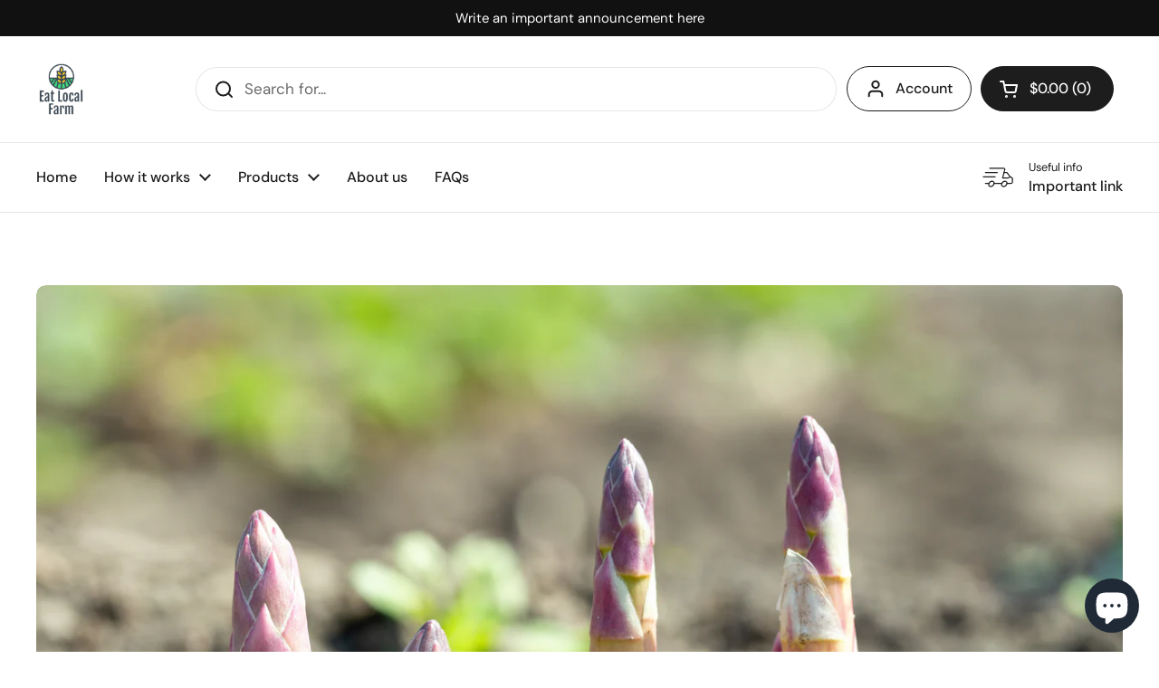

--- FILE ---
content_type: text/html; charset=utf-8
request_url: https://eatlocalfarm.com/products/radical-apple-bbq-sauce-per-375-ml
body_size: 25455
content:
<!doctype html><html class="no-js" lang="en" dir="ltr">
<head>

	<meta charset="utf-8">
  <meta http-equiv="X-UA-Compatible" content="IE=edge,chrome=1">
  <meta name="viewport" content="width=device-width, initial-scale=1.0, height=device-height, minimum-scale=1.0"><title>Radical Apple BBQ Sauce, per 375 mL &ndash; Eat Local Farm</title><meta name="description" content="Norfolk county is one of the largest producers of apples in Ontario and Norfolk apples inspired this sauce. locally sourced apple butter, apple cider and apple cider vinegar combine w a hint of apple wood smoke to make this radically delicious Apple BBQ sauce">

<meta property="og:site_name" content="Eat Local Farm">
<meta property="og:url" content="https://eatlocalfarm.com/products/radical-apple-bbq-sauce-per-375-ml">
<meta property="og:title" content="Radical Apple BBQ Sauce, per 375 mL">
<meta property="og:type" content="product">
<meta property="og:description" content="Norfolk county is one of the largest producers of apples in Ontario and Norfolk apples inspired this sauce. locally sourced apple butter, apple cider and apple cider vinegar combine w a hint of apple wood smoke to make this radically delicious Apple BBQ sauce"><meta property="og:image" content="http://eatlocalfarm.com/cdn/shop/products/20220326_120113.jpg?v=1648388113">
  <meta property="og:image:secure_url" content="https://eatlocalfarm.com/cdn/shop/products/20220326_120113.jpg?v=1648388113">
  <meta property="og:image:width" content="3024">
  <meta property="og:image:height" content="4032"><meta property="og:price:amount" content="12.49">
  <meta property="og:price:currency" content="CAD"><meta name="twitter:card" content="summary_large_image">
<meta name="twitter:title" content="Radical Apple BBQ Sauce, per 375 mL">
<meta name="twitter:description" content="Norfolk county is one of the largest producers of apples in Ontario and Norfolk apples inspired this sauce. locally sourced apple butter, apple cider and apple cider vinegar combine w a hint of apple wood smoke to make this radically delicious Apple BBQ sauce"><script type="application/ld+json">
  [
    {
      "@context": "https://schema.org",
      "@type": "WebSite",
      "name": "Eat Local Farm",
      "url": "https:\/\/eatlocalfarm.com"
    },
    {
      "@context": "https://schema.org",
      "@type": "Organization",
      "name": "Eat Local Farm",
      "url": "https:\/\/eatlocalfarm.com"
    }
  ]
</script>

<script type="application/ld+json">
{
  "@context": "http://schema.org",
  "@type": "BreadcrumbList",
  "itemListElement": [
    {
      "@type": "ListItem",
      "position": 1,
      "name": "Home",
      "item": "https://eatlocalfarm.com"
    },{
        "@type": "ListItem",
        "position": 2,
        "name": "Radical Apple BBQ Sauce, per 375 mL",
        "item": "https://eatlocalfarm.com/products/radical-apple-bbq-sauce-per-375-ml"
      }]
}
</script><script type="application/ld+json">
  {
    "@context": "http://schema.org",
    "@type": "Product",
    "name": "Radical Apple BBQ Sauce, per 375 mL",
    "url": "https:\/\/eatlocalfarm.com\/products\/radical-apple-bbq-sauce-per-375-ml",
    "offers": [{
          "@type" : "Offer","availability" : "http://schema.org/InStock",
          "price" : 12.49,
          "priceCurrency" : "CAD",
          "url" : "https:\/\/eatlocalfarm.com\/products\/radical-apple-bbq-sauce-per-375-ml?variant=42091053154453"
        }
],
    "brand": {
      "@type": "Brand",
      "name": "Norfolk BBQ Sauce"
    },
    "description": "Norfolk county is one of the largest producers of apples in Ontario and Norfolk apples inspired this sauce. locally sourced apple butter, apple cider and apple cider vinegar combine w a hint of apple wood smoke to make this radically delicious Apple BBQ sauce",
    "category": "pantry",
    "image": {
      "@type": "ImageObject",
      "url": "https:\/\/eatlocalfarm.com\/cdn\/shop\/products\/20220326_120113.jpg?v=1648388113",
      "image": "https:\/\/eatlocalfarm.com\/cdn\/shop\/products\/20220326_120113.jpg?v=1648388113",
      "name": "Radical Apple BBQ Sauce, per 375 mL",
      "width": "3024",
      "height": "4032"
    }
  }
  </script><link rel="canonical" href="https://eatlocalfarm.com/products/radical-apple-bbq-sauce-per-375-ml">

  <link rel="preconnect" href="https://cdn.shopify.com"><link rel="preconnect" href="https://fonts.shopifycdn.com" crossorigin><link href="//eatlocalfarm.com/cdn/shop/t/20/assets/theme.css?v=70895216563387322061692143481" as="style" rel="preload"><link href="//eatlocalfarm.com/cdn/shop/t/20/assets/section-header.css?v=133762657217502932151692143481" as="style" rel="preload"><link href="//eatlocalfarm.com/cdn/shop/t/20/assets/section-main-product.css?v=80769279580812185131692143481" as="style" rel="preload"><link rel="preload" as="image" href="//eatlocalfarm.com/cdn/shop/products/20220326_120113.jpg?v=1648388113&width=480" imagesrcset="//eatlocalfarm.com/cdn/shop/products/20220326_120113.jpg?v=1648388113&width=240 240w,//eatlocalfarm.com/cdn/shop/products/20220326_120113.jpg?v=1648388113&width=360 360w,//eatlocalfarm.com/cdn/shop/products/20220326_120113.jpg?v=1648388113&width=420 420w,//eatlocalfarm.com/cdn/shop/products/20220326_120113.jpg?v=1648388113&width=480 480w,//eatlocalfarm.com/cdn/shop/products/20220326_120113.jpg?v=1648388113&width=640 640w,//eatlocalfarm.com/cdn/shop/products/20220326_120113.jpg?v=1648388113&width=840 840w,//eatlocalfarm.com/cdn/shop/products/20220326_120113.jpg?v=1648388113&width=1080 1080w,//eatlocalfarm.com/cdn/shop/products/20220326_120113.jpg?v=1648388113&width=1280 1280w,//eatlocalfarm.com/cdn/shop/products/20220326_120113.jpg?v=1648388113&width=1540 1540w,//eatlocalfarm.com/cdn/shop/products/20220326_120113.jpg?v=1648388113&width=1860 1860w,//eatlocalfarm.com/cdn/shop/products/20220326_120113.jpg?v=1648388113&width=2100 2100w,//eatlocalfarm.com/cdn/shop/products/20220326_120113.jpg?v=1648388113&width=2460 2460w,//eatlocalfarm.com/cdn/shop/products/20220326_120113.jpg?v=1648388113&width=2820 2820w" imagesizes="(max-width: 767px) calc(100vw - 20px), (max-width: 1360px) 50vw, 620px"><link rel="preload" href="//eatlocalfarm.com/cdn/fonts/dm_sans/dmsans_n5.8a0f1984c77eb7186ceb87c4da2173ff65eb012e.woff2" as="font" type="font/woff2" crossorigin><link rel="preload" href="//eatlocalfarm.com/cdn/fonts/dm_sans/dmsans_n4.ec80bd4dd7e1a334c969c265873491ae56018d72.woff2" as="font" type="font/woff2" crossorigin><style type="text/css">
@font-face {
  font-family: "DM Sans";
  font-weight: 500;
  font-style: normal;
  font-display: swap;
  src: url("//eatlocalfarm.com/cdn/fonts/dm_sans/dmsans_n5.8a0f1984c77eb7186ceb87c4da2173ff65eb012e.woff2") format("woff2"),
       url("//eatlocalfarm.com/cdn/fonts/dm_sans/dmsans_n5.9ad2e755a89e15b3d6c53259daad5fc9609888e6.woff") format("woff");
}
@font-face {
  font-family: "DM Sans";
  font-weight: 400;
  font-style: normal;
  font-display: swap;
  src: url("//eatlocalfarm.com/cdn/fonts/dm_sans/dmsans_n4.ec80bd4dd7e1a334c969c265873491ae56018d72.woff2") format("woff2"),
       url("//eatlocalfarm.com/cdn/fonts/dm_sans/dmsans_n4.87bdd914d8a61247b911147ae68e754d695c58a6.woff") format("woff");
}
@font-face {
  font-family: "DM Sans";
  font-weight: 500;
  font-style: normal;
  font-display: swap;
  src: url("//eatlocalfarm.com/cdn/fonts/dm_sans/dmsans_n5.8a0f1984c77eb7186ceb87c4da2173ff65eb012e.woff2") format("woff2"),
       url("//eatlocalfarm.com/cdn/fonts/dm_sans/dmsans_n5.9ad2e755a89e15b3d6c53259daad5fc9609888e6.woff") format("woff");
}
@font-face {
  font-family: "DM Sans";
  font-weight: 400;
  font-style: italic;
  font-display: swap;
  src: url("//eatlocalfarm.com/cdn/fonts/dm_sans/dmsans_i4.b8fe05e69ee95d5a53155c346957d8cbf5081c1a.woff2") format("woff2"),
       url("//eatlocalfarm.com/cdn/fonts/dm_sans/dmsans_i4.403fe28ee2ea63e142575c0aa47684d65f8c23a0.woff") format("woff");
}




</style>
<style type="text/css">

  :root {

    /* Direction */
    --direction: ltr;

    /* Font variables */

    --font-stack-headings: "DM Sans", sans-serif;
    --font-weight-headings: 500;
    --font-style-headings: normal;

    --font-stack-body: "DM Sans", sans-serif;
    --font-weight-body: 400;--font-weight-body-bold: 500;--font-style-body: normal;--font-weight-buttons: var(--font-weight-body-bold);--font-weight-menu: var(--font-weight-body-bold);--base-headings-size: 70;
    --base-headings-line: 1.2;
    --base-body-size: 17;
    --base-body-line: 1.5;

    --base-menu-size: 16;

    /* Color variables */

    --color-background-header: #ffffff;
    --color-secondary-background-header: rgba(29, 29, 29, 0.08);
    --color-opacity-background-header: rgba(255, 255, 255, 0);
    --color-text-header: #1d1d1d;
    --color-foreground-header: #fff;
    --color-accent-header: #000000;
    --color-foreground-accent-header: #fff;
    --color-borders-header: rgba(29, 29, 29, 0.1);

    --color-background-main: #ffffff;
    --color-secondary-background-main: rgba(29, 29, 29, 0.08);
    --color-third-background-main: rgba(29, 29, 29, 0.04);
    --color-fourth-background-main: rgba(29, 29, 29, 0.02);
    --color-opacity-background-main: rgba(255, 255, 255, 0);
    --color-text-main: #1d1d1d;
    --color-foreground-main: #fff;
    --color-secondary-text-main: rgba(29, 29, 29, 0.6);
    --color-accent-main: #000000;
    --color-foreground-accent-main: #fff;
    --color-borders-main: rgba(29, 29, 29, 0.15);

    --color-background-cards: #ffffff;
    --color-gradient-cards: ;
    --color-text-cards: #1d1d1d;
    --color-foreground-cards: #fff;
    --color-secondary-text-cards: rgba(29, 29, 29, 0.6);
    --color-accent-cards: #000000;
    --color-foreground-accent-cards: #fff;
    --color-borders-cards: #e1e1e1;

    --color-background-footer: #ffffff;
    --color-text-footer: #000000;
    --color-accent-footer: #298556;
    --color-borders-footer: rgba(0, 0, 0, 0.15);

    --color-borders-forms-primary: rgba(29, 29, 29, 0.3);
    --color-borders-forms-secondary: rgba(29, 29, 29, 0.6);

    /* Borders */

    --border-width-cards: 1px;
    --border-radius-cards: 10px;
    --border-width-buttons: 1px;
    --border-radius-buttons: 30px;
    --border-width-forms: 1px;
    --border-radius-forms: 5px;

    /* Shadows */
    --shadow-x-cards: 0px;
    --shadow-y-cards: 0px;
    --shadow-blur-cards: 0px;
    --color-shadow-cards: rgba(0,0,0,0);
    --shadow-x-buttons: 0px;
    --shadow-y-buttons: 0px;
    --shadow-blur-buttons: 0px;
    --color-shadow-buttons: rgba(0,0,0,0);

    /* Layout */

    --grid-gap-original-base: 26px;
    --container-vertical-space-base: 100px;
    --image-fit-padding: 10%;

  }

  .facets__summary, #main select, .sidebar select, .modal-content select {
    background-image: url('data:image/svg+xml;utf8,<svg width="13" height="8" fill="none" xmlns="http://www.w3.org/2000/svg"><path d="M1.414.086 7.9 6.57 6.485 7.985 0 1.5 1.414.086Z" fill="%231d1d1d"/><path d="M12.985 1.515 6.5 8 5.085 6.586 11.571.101l1.414 1.414Z" fill="%231d1d1d"/></svg>');
  }

  .card .star-rating__stars {
    background-image: url('data:image/svg+xml;utf8,<svg width="20" height="13" viewBox="0 0 14 13" fill="none" xmlns="http://www.w3.org/2000/svg"><path d="m7 0 1.572 4.837h5.085l-4.114 2.99 1.572 4.836L7 9.673l-4.114 2.99 1.571-4.837-4.114-2.99h5.085L7 0Z" stroke="%231d1d1d" stroke-width="1"/></svg>');
  }
  .card .star-rating__stars-active {
    background-image: url('data:image/svg+xml;utf8,<svg width="20" height="13" viewBox="0 0 14 13" fill="none" xmlns="http://www.w3.org/2000/svg"><path d="m7 0 1.572 4.837h5.085l-4.114 2.99 1.572 4.836L7 9.673l-4.114 2.99 1.571-4.837-4.114-2.99h5.085L7 0Z" fill="%231d1d1d" stroke-width="0"/></svg>');
  }

  .star-rating__stars {
    background-image: url('data:image/svg+xml;utf8,<svg width="20" height="13" viewBox="0 0 14 13" fill="none" xmlns="http://www.w3.org/2000/svg"><path d="m7 0 1.572 4.837h5.085l-4.114 2.99 1.572 4.836L7 9.673l-4.114 2.99 1.571-4.837-4.114-2.99h5.085L7 0Z" stroke="%231d1d1d" stroke-width="1"/></svg>');
  }
  .star-rating__stars-active {
    background-image: url('data:image/svg+xml;utf8,<svg width="20" height="13" viewBox="0 0 14 13" fill="none" xmlns="http://www.w3.org/2000/svg"><path d="m7 0 1.572 4.837h5.085l-4.114 2.99 1.572 4.836L7 9.673l-4.114 2.99 1.571-4.837-4.114-2.99h5.085L7 0Z" fill="%231d1d1d" stroke-width="0"/></svg>');
  }

  .product-item {}</style>

<style id="root-height">
  :root {
    --window-height: 100vh;
  }
</style><link href="//eatlocalfarm.com/cdn/shop/t/20/assets/theme.css?v=70895216563387322061692143481" rel="stylesheet" type="text/css" media="all" />

	<script>window.performance && window.performance.mark && window.performance.mark('shopify.content_for_header.start');</script><meta id="shopify-digital-wallet" name="shopify-digital-wallet" content="/55922851989/digital_wallets/dialog">
<link rel="alternate" type="application/json+oembed" href="https://eatlocalfarm.com/products/radical-apple-bbq-sauce-per-375-ml.oembed">
<script async="async" src="/checkouts/internal/preloads.js?locale=en-CA"></script>
<script id="shopify-features" type="application/json">{"accessToken":"fad8b19cf0ee2c58a7de3eb775335a82","betas":["rich-media-storefront-analytics"],"domain":"eatlocalfarm.com","predictiveSearch":true,"shopId":55922851989,"locale":"en"}</script>
<script>var Shopify = Shopify || {};
Shopify.shop = "eat-local-farm.myshopify.com";
Shopify.locale = "en";
Shopify.currency = {"active":"CAD","rate":"1.0"};
Shopify.country = "CA";
Shopify.theme = {"name":"Updated copy of Local","id":134153044117,"schema_name":"Local","schema_version":"2.2.2","theme_store_id":1651,"role":"main"};
Shopify.theme.handle = "null";
Shopify.theme.style = {"id":null,"handle":null};
Shopify.cdnHost = "eatlocalfarm.com/cdn";
Shopify.routes = Shopify.routes || {};
Shopify.routes.root = "/";</script>
<script type="module">!function(o){(o.Shopify=o.Shopify||{}).modules=!0}(window);</script>
<script>!function(o){function n(){var o=[];function n(){o.push(Array.prototype.slice.apply(arguments))}return n.q=o,n}var t=o.Shopify=o.Shopify||{};t.loadFeatures=n(),t.autoloadFeatures=n()}(window);</script>
<script id="shop-js-analytics" type="application/json">{"pageType":"product"}</script>
<script defer="defer" async type="module" src="//eatlocalfarm.com/cdn/shopifycloud/shop-js/modules/v2/client.init-shop-cart-sync_BT-GjEfc.en.esm.js"></script>
<script defer="defer" async type="module" src="//eatlocalfarm.com/cdn/shopifycloud/shop-js/modules/v2/chunk.common_D58fp_Oc.esm.js"></script>
<script defer="defer" async type="module" src="//eatlocalfarm.com/cdn/shopifycloud/shop-js/modules/v2/chunk.modal_xMitdFEc.esm.js"></script>
<script type="module">
  await import("//eatlocalfarm.com/cdn/shopifycloud/shop-js/modules/v2/client.init-shop-cart-sync_BT-GjEfc.en.esm.js");
await import("//eatlocalfarm.com/cdn/shopifycloud/shop-js/modules/v2/chunk.common_D58fp_Oc.esm.js");
await import("//eatlocalfarm.com/cdn/shopifycloud/shop-js/modules/v2/chunk.modal_xMitdFEc.esm.js");

  window.Shopify.SignInWithShop?.initShopCartSync?.({"fedCMEnabled":true,"windoidEnabled":true});

</script>
<script>(function() {
  var isLoaded = false;
  function asyncLoad() {
    if (isLoaded) return;
    isLoaded = true;
    var urls = ["https:\/\/www.adevole.com\/products\/whatsapp-leads\/assets\/js\/shopify-script.js?shop=eat-local-farm.myshopify.com","\/\/cdn.shopify.com\/proxy\/362b6d7e60dddb08f3783944142b2fd9d860ad35786c36e78007a1d015fa1a6c\/bingshoppingtool-t2app-prod.trafficmanager.net\/uet\/tracking_script?shop=eat-local-farm.myshopify.com\u0026sp-cache-control=cHVibGljLCBtYXgtYWdlPTkwMA","https:\/\/instafeed.nfcube.com\/cdn\/e15a0ceb36cabea6ffe4227574c485fe.js?shop=eat-local-farm.myshopify.com","https:\/\/chimpstatic.com\/mcjs-connected\/js\/users\/8f4f671901a55f7d7ef037e8a\/86c37f43d9cfd4abc3985f58e.js?shop=eat-local-farm.myshopify.com","https:\/\/cdn.pushowl.com\/latest\/sdks\/pushowl-shopify.js?subdomain=eat-local-farm\u0026environment=production\u0026guid=e9af7704-342f-4754-9f3b-43048c8584cf\u0026shop=eat-local-farm.myshopify.com"];
    for (var i = 0; i < urls.length; i++) {
      var s = document.createElement('script');
      s.type = 'text/javascript';
      s.async = true;
      s.src = urls[i];
      var x = document.getElementsByTagName('script')[0];
      x.parentNode.insertBefore(s, x);
    }
  };
  if(window.attachEvent) {
    window.attachEvent('onload', asyncLoad);
  } else {
    window.addEventListener('load', asyncLoad, false);
  }
})();</script>
<script id="__st">var __st={"a":55922851989,"offset":-18000,"reqid":"09e943f5-8d7a-4565-825b-fd2184ba31c7-1769144862","pageurl":"eatlocalfarm.com\/products\/radical-apple-bbq-sauce-per-375-ml","u":"da9d2e434ef3","p":"product","rtyp":"product","rid":7426758639765};</script>
<script>window.ShopifyPaypalV4VisibilityTracking = true;</script>
<script id="captcha-bootstrap">!function(){'use strict';const t='contact',e='account',n='new_comment',o=[[t,t],['blogs',n],['comments',n],[t,'customer']],c=[[e,'customer_login'],[e,'guest_login'],[e,'recover_customer_password'],[e,'create_customer']],r=t=>t.map((([t,e])=>`form[action*='/${t}']:not([data-nocaptcha='true']) input[name='form_type'][value='${e}']`)).join(','),a=t=>()=>t?[...document.querySelectorAll(t)].map((t=>t.form)):[];function s(){const t=[...o],e=r(t);return a(e)}const i='password',u='form_key',d=['recaptcha-v3-token','g-recaptcha-response','h-captcha-response',i],f=()=>{try{return window.sessionStorage}catch{return}},m='__shopify_v',_=t=>t.elements[u];function p(t,e,n=!1){try{const o=window.sessionStorage,c=JSON.parse(o.getItem(e)),{data:r}=function(t){const{data:e,action:n}=t;return t[m]||n?{data:e,action:n}:{data:t,action:n}}(c);for(const[e,n]of Object.entries(r))t.elements[e]&&(t.elements[e].value=n);n&&o.removeItem(e)}catch(o){console.error('form repopulation failed',{error:o})}}const l='form_type',E='cptcha';function T(t){t.dataset[E]=!0}const w=window,h=w.document,L='Shopify',v='ce_forms',y='captcha';let A=!1;((t,e)=>{const n=(g='f06e6c50-85a8-45c8-87d0-21a2b65856fe',I='https://cdn.shopify.com/shopifycloud/storefront-forms-hcaptcha/ce_storefront_forms_captcha_hcaptcha.v1.5.2.iife.js',D={infoText:'Protected by hCaptcha',privacyText:'Privacy',termsText:'Terms'},(t,e,n)=>{const o=w[L][v],c=o.bindForm;if(c)return c(t,g,e,D).then(n);var r;o.q.push([[t,g,e,D],n]),r=I,A||(h.body.append(Object.assign(h.createElement('script'),{id:'captcha-provider',async:!0,src:r})),A=!0)});var g,I,D;w[L]=w[L]||{},w[L][v]=w[L][v]||{},w[L][v].q=[],w[L][y]=w[L][y]||{},w[L][y].protect=function(t,e){n(t,void 0,e),T(t)},Object.freeze(w[L][y]),function(t,e,n,w,h,L){const[v,y,A,g]=function(t,e,n){const i=e?o:[],u=t?c:[],d=[...i,...u],f=r(d),m=r(i),_=r(d.filter((([t,e])=>n.includes(e))));return[a(f),a(m),a(_),s()]}(w,h,L),I=t=>{const e=t.target;return e instanceof HTMLFormElement?e:e&&e.form},D=t=>v().includes(t);t.addEventListener('submit',(t=>{const e=I(t);if(!e)return;const n=D(e)&&!e.dataset.hcaptchaBound&&!e.dataset.recaptchaBound,o=_(e),c=g().includes(e)&&(!o||!o.value);(n||c)&&t.preventDefault(),c&&!n&&(function(t){try{if(!f())return;!function(t){const e=f();if(!e)return;const n=_(t);if(!n)return;const o=n.value;o&&e.removeItem(o)}(t);const e=Array.from(Array(32),(()=>Math.random().toString(36)[2])).join('');!function(t,e){_(t)||t.append(Object.assign(document.createElement('input'),{type:'hidden',name:u})),t.elements[u].value=e}(t,e),function(t,e){const n=f();if(!n)return;const o=[...t.querySelectorAll(`input[type='${i}']`)].map((({name:t})=>t)),c=[...d,...o],r={};for(const[a,s]of new FormData(t).entries())c.includes(a)||(r[a]=s);n.setItem(e,JSON.stringify({[m]:1,action:t.action,data:r}))}(t,e)}catch(e){console.error('failed to persist form',e)}}(e),e.submit())}));const S=(t,e)=>{t&&!t.dataset[E]&&(n(t,e.some((e=>e===t))),T(t))};for(const o of['focusin','change'])t.addEventListener(o,(t=>{const e=I(t);D(e)&&S(e,y())}));const B=e.get('form_key'),M=e.get(l),P=B&&M;t.addEventListener('DOMContentLoaded',(()=>{const t=y();if(P)for(const e of t)e.elements[l].value===M&&p(e,B);[...new Set([...A(),...v().filter((t=>'true'===t.dataset.shopifyCaptcha))])].forEach((e=>S(e,t)))}))}(h,new URLSearchParams(w.location.search),n,t,e,['guest_login'])})(!0,!0)}();</script>
<script integrity="sha256-4kQ18oKyAcykRKYeNunJcIwy7WH5gtpwJnB7kiuLZ1E=" data-source-attribution="shopify.loadfeatures" defer="defer" src="//eatlocalfarm.com/cdn/shopifycloud/storefront/assets/storefront/load_feature-a0a9edcb.js" crossorigin="anonymous"></script>
<script data-source-attribution="shopify.dynamic_checkout.dynamic.init">var Shopify=Shopify||{};Shopify.PaymentButton=Shopify.PaymentButton||{isStorefrontPortableWallets:!0,init:function(){window.Shopify.PaymentButton.init=function(){};var t=document.createElement("script");t.src="https://eatlocalfarm.com/cdn/shopifycloud/portable-wallets/latest/portable-wallets.en.js",t.type="module",document.head.appendChild(t)}};
</script>
<script data-source-attribution="shopify.dynamic_checkout.buyer_consent">
  function portableWalletsHideBuyerConsent(e){var t=document.getElementById("shopify-buyer-consent"),n=document.getElementById("shopify-subscription-policy-button");t&&n&&(t.classList.add("hidden"),t.setAttribute("aria-hidden","true"),n.removeEventListener("click",e))}function portableWalletsShowBuyerConsent(e){var t=document.getElementById("shopify-buyer-consent"),n=document.getElementById("shopify-subscription-policy-button");t&&n&&(t.classList.remove("hidden"),t.removeAttribute("aria-hidden"),n.addEventListener("click",e))}window.Shopify?.PaymentButton&&(window.Shopify.PaymentButton.hideBuyerConsent=portableWalletsHideBuyerConsent,window.Shopify.PaymentButton.showBuyerConsent=portableWalletsShowBuyerConsent);
</script>
<script>
  function portableWalletsCleanup(e){e&&e.src&&console.error("Failed to load portable wallets script "+e.src);var t=document.querySelectorAll("shopify-accelerated-checkout .shopify-payment-button__skeleton, shopify-accelerated-checkout-cart .wallet-cart-button__skeleton"),e=document.getElementById("shopify-buyer-consent");for(let e=0;e<t.length;e++)t[e].remove();e&&e.remove()}function portableWalletsNotLoadedAsModule(e){e instanceof ErrorEvent&&"string"==typeof e.message&&e.message.includes("import.meta")&&"string"==typeof e.filename&&e.filename.includes("portable-wallets")&&(window.removeEventListener("error",portableWalletsNotLoadedAsModule),window.Shopify.PaymentButton.failedToLoad=e,"loading"===document.readyState?document.addEventListener("DOMContentLoaded",window.Shopify.PaymentButton.init):window.Shopify.PaymentButton.init())}window.addEventListener("error",portableWalletsNotLoadedAsModule);
</script>

<script type="module" src="https://eatlocalfarm.com/cdn/shopifycloud/portable-wallets/latest/portable-wallets.en.js" onError="portableWalletsCleanup(this)" crossorigin="anonymous"></script>
<script nomodule>
  document.addEventListener("DOMContentLoaded", portableWalletsCleanup);
</script>

<link id="shopify-accelerated-checkout-styles" rel="stylesheet" media="screen" href="https://eatlocalfarm.com/cdn/shopifycloud/portable-wallets/latest/accelerated-checkout-backwards-compat.css" crossorigin="anonymous">
<style id="shopify-accelerated-checkout-cart">
        #shopify-buyer-consent {
  margin-top: 1em;
  display: inline-block;
  width: 100%;
}

#shopify-buyer-consent.hidden {
  display: none;
}

#shopify-subscription-policy-button {
  background: none;
  border: none;
  padding: 0;
  text-decoration: underline;
  font-size: inherit;
  cursor: pointer;
}

#shopify-subscription-policy-button::before {
  box-shadow: none;
}

      </style>

<script>window.performance && window.performance.mark && window.performance.mark('shopify.content_for_header.end');</script>

  <script>
    const rbi = [];
    const ribSetSize = (img) => {
      if ( img.offsetWidth / img.dataset.ratio < img.offsetHeight ) {
        img.setAttribute('sizes', `${Math.ceil(img.offsetHeight * img.dataset.ratio)}px`);
      } else {
        img.setAttribute('sizes', `${Math.ceil(img.offsetWidth)}px`);
      }
    }
    const debounce = (fn, wait) => {
      let t;
      return (...args) => {
        clearTimeout(t);
        t = setTimeout(() => fn.apply(this, args), wait);
      };
    }
    window.KEYCODES = {
      TAB: 9,
      ESC: 27,
      DOWN: 40,
      RIGHT: 39,
      UP: 38,
      LEFT: 37,
      RETURN: 13
    };
    window.addEventListener('resize', debounce(()=>{
      for ( let img of rbi ) {
        ribSetSize(img);
      }
    }, 250));
  </script><noscript>
    <link rel="stylesheet" href="//eatlocalfarm.com/cdn/shop/t/20/assets/theme-noscript.css?v=143499523122431679711692143481">
  </noscript>

<script id='fm-cart-token-script'>  function getCartToken() {
    let idx = document.cookie.indexOf('cart=');
    if (idx == -1) {
        return null;
    }

    let end = document.cookie.indexOf(';', idx);
    return document.cookie.substring(idx + 5, end);
}

var shopifyCartEvent = {"note":null,"attributes":{},"original_total_price":0,"total_price":0,"total_discount":0,"total_weight":0.0,"item_count":0,"items":[],"requires_shipping":false,"currency":"CAD","items_subtotal_price":0,"cart_level_discount_applications":[],"checkout_charge_amount":0};








var tId = "";
tId = setInterval(function () {
    try {
        shopifyCartEvent.token = getCartToken();
        FM.trackMasEvent("shopify.added_product_to_cart", true, shopifyCartEvent);
        clearInterval(tId);
    } catch (err) {
        console.error("FM not loaded yet", err);
    }
}, 300);</script>
<script src="https://cdn.shopify.com/extensions/e8878072-2f6b-4e89-8082-94b04320908d/inbox-1254/assets/inbox-chat-loader.js" type="text/javascript" defer="defer"></script>
<link href="https://monorail-edge.shopifysvc.com" rel="dns-prefetch">
<script>(function(){if ("sendBeacon" in navigator && "performance" in window) {try {var session_token_from_headers = performance.getEntriesByType('navigation')[0].serverTiming.find(x => x.name == '_s').description;} catch {var session_token_from_headers = undefined;}var session_cookie_matches = document.cookie.match(/_shopify_s=([^;]*)/);var session_token_from_cookie = session_cookie_matches && session_cookie_matches.length === 2 ? session_cookie_matches[1] : "";var session_token = session_token_from_headers || session_token_from_cookie || "";function handle_abandonment_event(e) {var entries = performance.getEntries().filter(function(entry) {return /monorail-edge.shopifysvc.com/.test(entry.name);});if (!window.abandonment_tracked && entries.length === 0) {window.abandonment_tracked = true;var currentMs = Date.now();var navigation_start = performance.timing.navigationStart;var payload = {shop_id: 55922851989,url: window.location.href,navigation_start,duration: currentMs - navigation_start,session_token,page_type: "product"};window.navigator.sendBeacon("https://monorail-edge.shopifysvc.com/v1/produce", JSON.stringify({schema_id: "online_store_buyer_site_abandonment/1.1",payload: payload,metadata: {event_created_at_ms: currentMs,event_sent_at_ms: currentMs}}));}}window.addEventListener('pagehide', handle_abandonment_event);}}());</script>
<script id="web-pixels-manager-setup">(function e(e,d,r,n,o){if(void 0===o&&(o={}),!Boolean(null===(a=null===(i=window.Shopify)||void 0===i?void 0:i.analytics)||void 0===a?void 0:a.replayQueue)){var i,a;window.Shopify=window.Shopify||{};var t=window.Shopify;t.analytics=t.analytics||{};var s=t.analytics;s.replayQueue=[],s.publish=function(e,d,r){return s.replayQueue.push([e,d,r]),!0};try{self.performance.mark("wpm:start")}catch(e){}var l=function(){var e={modern:/Edge?\/(1{2}[4-9]|1[2-9]\d|[2-9]\d{2}|\d{4,})\.\d+(\.\d+|)|Firefox\/(1{2}[4-9]|1[2-9]\d|[2-9]\d{2}|\d{4,})\.\d+(\.\d+|)|Chrom(ium|e)\/(9{2}|\d{3,})\.\d+(\.\d+|)|(Maci|X1{2}).+ Version\/(15\.\d+|(1[6-9]|[2-9]\d|\d{3,})\.\d+)([,.]\d+|)( \(\w+\)|)( Mobile\/\w+|) Safari\/|Chrome.+OPR\/(9{2}|\d{3,})\.\d+\.\d+|(CPU[ +]OS|iPhone[ +]OS|CPU[ +]iPhone|CPU IPhone OS|CPU iPad OS)[ +]+(15[._]\d+|(1[6-9]|[2-9]\d|\d{3,})[._]\d+)([._]\d+|)|Android:?[ /-](13[3-9]|1[4-9]\d|[2-9]\d{2}|\d{4,})(\.\d+|)(\.\d+|)|Android.+Firefox\/(13[5-9]|1[4-9]\d|[2-9]\d{2}|\d{4,})\.\d+(\.\d+|)|Android.+Chrom(ium|e)\/(13[3-9]|1[4-9]\d|[2-9]\d{2}|\d{4,})\.\d+(\.\d+|)|SamsungBrowser\/([2-9]\d|\d{3,})\.\d+/,legacy:/Edge?\/(1[6-9]|[2-9]\d|\d{3,})\.\d+(\.\d+|)|Firefox\/(5[4-9]|[6-9]\d|\d{3,})\.\d+(\.\d+|)|Chrom(ium|e)\/(5[1-9]|[6-9]\d|\d{3,})\.\d+(\.\d+|)([\d.]+$|.*Safari\/(?![\d.]+ Edge\/[\d.]+$))|(Maci|X1{2}).+ Version\/(10\.\d+|(1[1-9]|[2-9]\d|\d{3,})\.\d+)([,.]\d+|)( \(\w+\)|)( Mobile\/\w+|) Safari\/|Chrome.+OPR\/(3[89]|[4-9]\d|\d{3,})\.\d+\.\d+|(CPU[ +]OS|iPhone[ +]OS|CPU[ +]iPhone|CPU IPhone OS|CPU iPad OS)[ +]+(10[._]\d+|(1[1-9]|[2-9]\d|\d{3,})[._]\d+)([._]\d+|)|Android:?[ /-](13[3-9]|1[4-9]\d|[2-9]\d{2}|\d{4,})(\.\d+|)(\.\d+|)|Mobile Safari.+OPR\/([89]\d|\d{3,})\.\d+\.\d+|Android.+Firefox\/(13[5-9]|1[4-9]\d|[2-9]\d{2}|\d{4,})\.\d+(\.\d+|)|Android.+Chrom(ium|e)\/(13[3-9]|1[4-9]\d|[2-9]\d{2}|\d{4,})\.\d+(\.\d+|)|Android.+(UC? ?Browser|UCWEB|U3)[ /]?(15\.([5-9]|\d{2,})|(1[6-9]|[2-9]\d|\d{3,})\.\d+)\.\d+|SamsungBrowser\/(5\.\d+|([6-9]|\d{2,})\.\d+)|Android.+MQ{2}Browser\/(14(\.(9|\d{2,})|)|(1[5-9]|[2-9]\d|\d{3,})(\.\d+|))(\.\d+|)|K[Aa][Ii]OS\/(3\.\d+|([4-9]|\d{2,})\.\d+)(\.\d+|)/},d=e.modern,r=e.legacy,n=navigator.userAgent;return n.match(d)?"modern":n.match(r)?"legacy":"unknown"}(),u="modern"===l?"modern":"legacy",c=(null!=n?n:{modern:"",legacy:""})[u],f=function(e){return[e.baseUrl,"/wpm","/b",e.hashVersion,"modern"===e.buildTarget?"m":"l",".js"].join("")}({baseUrl:d,hashVersion:r,buildTarget:u}),m=function(e){var d=e.version,r=e.bundleTarget,n=e.surface,o=e.pageUrl,i=e.monorailEndpoint;return{emit:function(e){var a=e.status,t=e.errorMsg,s=(new Date).getTime(),l=JSON.stringify({metadata:{event_sent_at_ms:s},events:[{schema_id:"web_pixels_manager_load/3.1",payload:{version:d,bundle_target:r,page_url:o,status:a,surface:n,error_msg:t},metadata:{event_created_at_ms:s}}]});if(!i)return console&&console.warn&&console.warn("[Web Pixels Manager] No Monorail endpoint provided, skipping logging."),!1;try{return self.navigator.sendBeacon.bind(self.navigator)(i,l)}catch(e){}var u=new XMLHttpRequest;try{return u.open("POST",i,!0),u.setRequestHeader("Content-Type","text/plain"),u.send(l),!0}catch(e){return console&&console.warn&&console.warn("[Web Pixels Manager] Got an unhandled error while logging to Monorail."),!1}}}}({version:r,bundleTarget:l,surface:e.surface,pageUrl:self.location.href,monorailEndpoint:e.monorailEndpoint});try{o.browserTarget=l,function(e){var d=e.src,r=e.async,n=void 0===r||r,o=e.onload,i=e.onerror,a=e.sri,t=e.scriptDataAttributes,s=void 0===t?{}:t,l=document.createElement("script"),u=document.querySelector("head"),c=document.querySelector("body");if(l.async=n,l.src=d,a&&(l.integrity=a,l.crossOrigin="anonymous"),s)for(var f in s)if(Object.prototype.hasOwnProperty.call(s,f))try{l.dataset[f]=s[f]}catch(e){}if(o&&l.addEventListener("load",o),i&&l.addEventListener("error",i),u)u.appendChild(l);else{if(!c)throw new Error("Did not find a head or body element to append the script");c.appendChild(l)}}({src:f,async:!0,onload:function(){if(!function(){var e,d;return Boolean(null===(d=null===(e=window.Shopify)||void 0===e?void 0:e.analytics)||void 0===d?void 0:d.initialized)}()){var d=window.webPixelsManager.init(e)||void 0;if(d){var r=window.Shopify.analytics;r.replayQueue.forEach((function(e){var r=e[0],n=e[1],o=e[2];d.publishCustomEvent(r,n,o)})),r.replayQueue=[],r.publish=d.publishCustomEvent,r.visitor=d.visitor,r.initialized=!0}}},onerror:function(){return m.emit({status:"failed",errorMsg:"".concat(f," has failed to load")})},sri:function(e){var d=/^sha384-[A-Za-z0-9+/=]+$/;return"string"==typeof e&&d.test(e)}(c)?c:"",scriptDataAttributes:o}),m.emit({status:"loading"})}catch(e){m.emit({status:"failed",errorMsg:(null==e?void 0:e.message)||"Unknown error"})}}})({shopId: 55922851989,storefrontBaseUrl: "https://eatlocalfarm.com",extensionsBaseUrl: "https://extensions.shopifycdn.com/cdn/shopifycloud/web-pixels-manager",monorailEndpoint: "https://monorail-edge.shopifysvc.com/unstable/produce_batch",surface: "storefront-renderer",enabledBetaFlags: ["2dca8a86"],webPixelsConfigList: [{"id":"627605653","configuration":"{\"config\":\"{\\\"pixel_id\\\":\\\"G-C6DJYMXYTP\\\",\\\"gtag_events\\\":[{\\\"type\\\":\\\"purchase\\\",\\\"action_label\\\":\\\"G-C6DJYMXYTP\\\"},{\\\"type\\\":\\\"page_view\\\",\\\"action_label\\\":\\\"G-C6DJYMXYTP\\\"},{\\\"type\\\":\\\"view_item\\\",\\\"action_label\\\":\\\"G-C6DJYMXYTP\\\"},{\\\"type\\\":\\\"search\\\",\\\"action_label\\\":\\\"G-C6DJYMXYTP\\\"},{\\\"type\\\":\\\"add_to_cart\\\",\\\"action_label\\\":\\\"G-C6DJYMXYTP\\\"},{\\\"type\\\":\\\"begin_checkout\\\",\\\"action_label\\\":\\\"G-C6DJYMXYTP\\\"},{\\\"type\\\":\\\"add_payment_info\\\",\\\"action_label\\\":\\\"G-C6DJYMXYTP\\\"}],\\\"enable_monitoring_mode\\\":false}\"}","eventPayloadVersion":"v1","runtimeContext":"OPEN","scriptVersion":"b2a88bafab3e21179ed38636efcd8a93","type":"APP","apiClientId":1780363,"privacyPurposes":[],"dataSharingAdjustments":{"protectedCustomerApprovalScopes":["read_customer_address","read_customer_email","read_customer_name","read_customer_personal_data","read_customer_phone"]}},{"id":"125173909","eventPayloadVersion":"v1","runtimeContext":"LAX","scriptVersion":"1","type":"CUSTOM","privacyPurposes":["ANALYTICS"],"name":"Google Analytics tag (migrated)"},{"id":"shopify-app-pixel","configuration":"{}","eventPayloadVersion":"v1","runtimeContext":"STRICT","scriptVersion":"0450","apiClientId":"shopify-pixel","type":"APP","privacyPurposes":["ANALYTICS","MARKETING"]},{"id":"shopify-custom-pixel","eventPayloadVersion":"v1","runtimeContext":"LAX","scriptVersion":"0450","apiClientId":"shopify-pixel","type":"CUSTOM","privacyPurposes":["ANALYTICS","MARKETING"]}],isMerchantRequest: false,initData: {"shop":{"name":"Eat Local Farm","paymentSettings":{"currencyCode":"CAD"},"myshopifyDomain":"eat-local-farm.myshopify.com","countryCode":"CA","storefrontUrl":"https:\/\/eatlocalfarm.com"},"customer":null,"cart":null,"checkout":null,"productVariants":[{"price":{"amount":12.49,"currencyCode":"CAD"},"product":{"title":"Radical Apple BBQ Sauce, per 375 mL","vendor":"Norfolk BBQ Sauce","id":"7426758639765","untranslatedTitle":"Radical Apple BBQ Sauce, per 375 mL","url":"\/products\/radical-apple-bbq-sauce-per-375-ml","type":"pantry"},"id":"42091053154453","image":{"src":"\/\/eatlocalfarm.com\/cdn\/shop\/products\/20220326_120113.jpg?v=1648388113"},"sku":"","title":"Default Title","untranslatedTitle":"Default Title"}],"purchasingCompany":null},},"https://eatlocalfarm.com/cdn","fcfee988w5aeb613cpc8e4bc33m6693e112",{"modern":"","legacy":""},{"shopId":"55922851989","storefrontBaseUrl":"https:\/\/eatlocalfarm.com","extensionBaseUrl":"https:\/\/extensions.shopifycdn.com\/cdn\/shopifycloud\/web-pixels-manager","surface":"storefront-renderer","enabledBetaFlags":"[\"2dca8a86\"]","isMerchantRequest":"false","hashVersion":"fcfee988w5aeb613cpc8e4bc33m6693e112","publish":"custom","events":"[[\"page_viewed\",{}],[\"product_viewed\",{\"productVariant\":{\"price\":{\"amount\":12.49,\"currencyCode\":\"CAD\"},\"product\":{\"title\":\"Radical Apple BBQ Sauce, per 375 mL\",\"vendor\":\"Norfolk BBQ Sauce\",\"id\":\"7426758639765\",\"untranslatedTitle\":\"Radical Apple BBQ Sauce, per 375 mL\",\"url\":\"\/products\/radical-apple-bbq-sauce-per-375-ml\",\"type\":\"pantry\"},\"id\":\"42091053154453\",\"image\":{\"src\":\"\/\/eatlocalfarm.com\/cdn\/shop\/products\/20220326_120113.jpg?v=1648388113\"},\"sku\":\"\",\"title\":\"Default Title\",\"untranslatedTitle\":\"Default Title\"}}]]"});</script><script>
  window.ShopifyAnalytics = window.ShopifyAnalytics || {};
  window.ShopifyAnalytics.meta = window.ShopifyAnalytics.meta || {};
  window.ShopifyAnalytics.meta.currency = 'CAD';
  var meta = {"product":{"id":7426758639765,"gid":"gid:\/\/shopify\/Product\/7426758639765","vendor":"Norfolk BBQ Sauce","type":"pantry","handle":"radical-apple-bbq-sauce-per-375-ml","variants":[{"id":42091053154453,"price":1249,"name":"Radical Apple BBQ Sauce, per 375 mL","public_title":null,"sku":""}],"remote":false},"page":{"pageType":"product","resourceType":"product","resourceId":7426758639765,"requestId":"09e943f5-8d7a-4565-825b-fd2184ba31c7-1769144862"}};
  for (var attr in meta) {
    window.ShopifyAnalytics.meta[attr] = meta[attr];
  }
</script>
<script class="analytics">
  (function () {
    var customDocumentWrite = function(content) {
      var jquery = null;

      if (window.jQuery) {
        jquery = window.jQuery;
      } else if (window.Checkout && window.Checkout.$) {
        jquery = window.Checkout.$;
      }

      if (jquery) {
        jquery('body').append(content);
      }
    };

    var hasLoggedConversion = function(token) {
      if (token) {
        return document.cookie.indexOf('loggedConversion=' + token) !== -1;
      }
      return false;
    }

    var setCookieIfConversion = function(token) {
      if (token) {
        var twoMonthsFromNow = new Date(Date.now());
        twoMonthsFromNow.setMonth(twoMonthsFromNow.getMonth() + 2);

        document.cookie = 'loggedConversion=' + token + '; expires=' + twoMonthsFromNow;
      }
    }

    var trekkie = window.ShopifyAnalytics.lib = window.trekkie = window.trekkie || [];
    if (trekkie.integrations) {
      return;
    }
    trekkie.methods = [
      'identify',
      'page',
      'ready',
      'track',
      'trackForm',
      'trackLink'
    ];
    trekkie.factory = function(method) {
      return function() {
        var args = Array.prototype.slice.call(arguments);
        args.unshift(method);
        trekkie.push(args);
        return trekkie;
      };
    };
    for (var i = 0; i < trekkie.methods.length; i++) {
      var key = trekkie.methods[i];
      trekkie[key] = trekkie.factory(key);
    }
    trekkie.load = function(config) {
      trekkie.config = config || {};
      trekkie.config.initialDocumentCookie = document.cookie;
      var first = document.getElementsByTagName('script')[0];
      var script = document.createElement('script');
      script.type = 'text/javascript';
      script.onerror = function(e) {
        var scriptFallback = document.createElement('script');
        scriptFallback.type = 'text/javascript';
        scriptFallback.onerror = function(error) {
                var Monorail = {
      produce: function produce(monorailDomain, schemaId, payload) {
        var currentMs = new Date().getTime();
        var event = {
          schema_id: schemaId,
          payload: payload,
          metadata: {
            event_created_at_ms: currentMs,
            event_sent_at_ms: currentMs
          }
        };
        return Monorail.sendRequest("https://" + monorailDomain + "/v1/produce", JSON.stringify(event));
      },
      sendRequest: function sendRequest(endpointUrl, payload) {
        // Try the sendBeacon API
        if (window && window.navigator && typeof window.navigator.sendBeacon === 'function' && typeof window.Blob === 'function' && !Monorail.isIos12()) {
          var blobData = new window.Blob([payload], {
            type: 'text/plain'
          });

          if (window.navigator.sendBeacon(endpointUrl, blobData)) {
            return true;
          } // sendBeacon was not successful

        } // XHR beacon

        var xhr = new XMLHttpRequest();

        try {
          xhr.open('POST', endpointUrl);
          xhr.setRequestHeader('Content-Type', 'text/plain');
          xhr.send(payload);
        } catch (e) {
          console.log(e);
        }

        return false;
      },
      isIos12: function isIos12() {
        return window.navigator.userAgent.lastIndexOf('iPhone; CPU iPhone OS 12_') !== -1 || window.navigator.userAgent.lastIndexOf('iPad; CPU OS 12_') !== -1;
      }
    };
    Monorail.produce('monorail-edge.shopifysvc.com',
      'trekkie_storefront_load_errors/1.1',
      {shop_id: 55922851989,
      theme_id: 134153044117,
      app_name: "storefront",
      context_url: window.location.href,
      source_url: "//eatlocalfarm.com/cdn/s/trekkie.storefront.8d95595f799fbf7e1d32231b9a28fd43b70c67d3.min.js"});

        };
        scriptFallback.async = true;
        scriptFallback.src = '//eatlocalfarm.com/cdn/s/trekkie.storefront.8d95595f799fbf7e1d32231b9a28fd43b70c67d3.min.js';
        first.parentNode.insertBefore(scriptFallback, first);
      };
      script.async = true;
      script.src = '//eatlocalfarm.com/cdn/s/trekkie.storefront.8d95595f799fbf7e1d32231b9a28fd43b70c67d3.min.js';
      first.parentNode.insertBefore(script, first);
    };
    trekkie.load(
      {"Trekkie":{"appName":"storefront","development":false,"defaultAttributes":{"shopId":55922851989,"isMerchantRequest":null,"themeId":134153044117,"themeCityHash":"5446512135081148932","contentLanguage":"en","currency":"CAD","eventMetadataId":"d66bf30a-5126-41ad-b01a-2f0908fa5ec4"},"isServerSideCookieWritingEnabled":true,"monorailRegion":"shop_domain","enabledBetaFlags":["65f19447"]},"Session Attribution":{},"S2S":{"facebookCapiEnabled":false,"source":"trekkie-storefront-renderer","apiClientId":580111}}
    );

    var loaded = false;
    trekkie.ready(function() {
      if (loaded) return;
      loaded = true;

      window.ShopifyAnalytics.lib = window.trekkie;

      var originalDocumentWrite = document.write;
      document.write = customDocumentWrite;
      try { window.ShopifyAnalytics.merchantGoogleAnalytics.call(this); } catch(error) {};
      document.write = originalDocumentWrite;

      window.ShopifyAnalytics.lib.page(null,{"pageType":"product","resourceType":"product","resourceId":7426758639765,"requestId":"09e943f5-8d7a-4565-825b-fd2184ba31c7-1769144862","shopifyEmitted":true});

      var match = window.location.pathname.match(/checkouts\/(.+)\/(thank_you|post_purchase)/)
      var token = match? match[1]: undefined;
      if (!hasLoggedConversion(token)) {
        setCookieIfConversion(token);
        window.ShopifyAnalytics.lib.track("Viewed Product",{"currency":"CAD","variantId":42091053154453,"productId":7426758639765,"productGid":"gid:\/\/shopify\/Product\/7426758639765","name":"Radical Apple BBQ Sauce, per 375 mL","price":"12.49","sku":"","brand":"Norfolk BBQ Sauce","variant":null,"category":"pantry","nonInteraction":true,"remote":false},undefined,undefined,{"shopifyEmitted":true});
      window.ShopifyAnalytics.lib.track("monorail:\/\/trekkie_storefront_viewed_product\/1.1",{"currency":"CAD","variantId":42091053154453,"productId":7426758639765,"productGid":"gid:\/\/shopify\/Product\/7426758639765","name":"Radical Apple BBQ Sauce, per 375 mL","price":"12.49","sku":"","brand":"Norfolk BBQ Sauce","variant":null,"category":"pantry","nonInteraction":true,"remote":false,"referer":"https:\/\/eatlocalfarm.com\/products\/radical-apple-bbq-sauce-per-375-ml"});
      }
    });


        var eventsListenerScript = document.createElement('script');
        eventsListenerScript.async = true;
        eventsListenerScript.src = "//eatlocalfarm.com/cdn/shopifycloud/storefront/assets/shop_events_listener-3da45d37.js";
        document.getElementsByTagName('head')[0].appendChild(eventsListenerScript);

})();</script>
  <script>
  if (!window.ga || (window.ga && typeof window.ga !== 'function')) {
    window.ga = function ga() {
      (window.ga.q = window.ga.q || []).push(arguments);
      if (window.Shopify && window.Shopify.analytics && typeof window.Shopify.analytics.publish === 'function') {
        window.Shopify.analytics.publish("ga_stub_called", {}, {sendTo: "google_osp_migration"});
      }
      console.error("Shopify's Google Analytics stub called with:", Array.from(arguments), "\nSee https://help.shopify.com/manual/promoting-marketing/pixels/pixel-migration#google for more information.");
    };
    if (window.Shopify && window.Shopify.analytics && typeof window.Shopify.analytics.publish === 'function') {
      window.Shopify.analytics.publish("ga_stub_initialized", {}, {sendTo: "google_osp_migration"});
    }
  }
</script>
<script
  defer
  src="https://eatlocalfarm.com/cdn/shopifycloud/perf-kit/shopify-perf-kit-3.0.4.min.js"
  data-application="storefront-renderer"
  data-shop-id="55922851989"
  data-render-region="gcp-us-central1"
  data-page-type="product"
  data-theme-instance-id="134153044117"
  data-theme-name="Local"
  data-theme-version="2.2.2"
  data-monorail-region="shop_domain"
  data-resource-timing-sampling-rate="10"
  data-shs="true"
  data-shs-beacon="true"
  data-shs-export-with-fetch="true"
  data-shs-logs-sample-rate="1"
  data-shs-beacon-endpoint="https://eatlocalfarm.com/api/collect"
></script>
</head>

<body id="radical-apple-bbq-sauce-per-375-ml" class="no-touchevents 
   
  template-product template-product 
  
  
">

  <script type="text/javascript">
    if ( 'ontouchstart' in window || window.DocumentTouch && document instanceof DocumentTouch ) { document.querySelector('body').classList.remove('no-touchevents'); document.querySelector('body').classList.add('touchevents'); } 
  </script>

  <a href="#main" class="visually-hidden skip-to-content" tabindex="0" data-js-inert>Skip to content</a>

  <link href="//eatlocalfarm.com/cdn/shop/t/20/assets/section-header.css?v=133762657217502932151692143481" rel="stylesheet" type="text/css" media="all" /><!-- BEGIN sections: header-group -->
<div id="shopify-section-sections--16349120725141__announcement" class="shopify-section shopify-section-group-header-group mount-announcement-bar"><announcement-bar style="display:block" data-js-inert>
    <div class="container--large">
      <div class="announcement-bar">

        <div class="announcement-bar__social-icons lap-hide"><div class="social-icons"></div></div>
        
        <div class="announcement-bar__content"><div class="announcement-bar__slider" data-js-slider><span class="announcement" >Write an important announcement here
</span></div></div>

        <div class="announcement-bar__localization-form lap-hide"></div>

      </div>
    </div>      
  </announcement-bar>

  <style data-shopify>
.announcement-bar, .announcement-bar a, .announcement-bar .localization-form__item-text {
        color: #ffffff;
      }
      .announcement-bar svg *, .announcement-bar .localization-form__item-symbol * {
        fill: #ffffff;
      }announcement-bar, .announcement-bar__content-nav {
        background: #111111;
      }</style>
</div><div id="shopify-section-sections--16349120725141__header" class="shopify-section shopify-section-group-header-group site-header-container mount-header"><style data-shopify>
  .header__top {
    --header-logo: 57px;
  }
  @media screen and (max-width: 767px) {
    .header__top {
      --header-logo: 40px;
    }
  }
</style>

<main-header id="site-header" class="site-header" data-js-inert  data-sticky-header >

  <div class="header-container header-container--top  hide-border-on-portable ">
    <div class="header__top container--large">

      <!-- logo -->
      
      <div id="logo" class="logo"><a class="logo-img" title="Eat Local Farm" href="/" style="height:var(--header-logo)">
            <img src="//eatlocalfarm.com/cdn/shop/files/logo_eatlocal_farm_1b453f36-e90a-409f-9497-6793a8137290.png?v=1642267697" alt="Eat Local Farm" width="160" height="166" 
              style="width: 55px; object-fit:contain"
            />
          </a></div>

      <!-- header blocks -->

      <div class="header-actions header-actions--buttons  header-actions--show-search  portable-hide"><search-form style="position:relative">
            <div class="button button--outline button--icon button--outline-hover button--no-padding button--no-hover site-search-handle">
              <span class="button__icon" role="img" aria-hidden="true"><svg width="22" height="22" viewBox="0 0 22 22" fill="none" xmlns="http://www.w3.org/2000/svg"><circle cx="10.5" cy="10.5" r="7.5" stroke="black" stroke-width="2" style="fill:none!important"/><path d="M17.1213 15.2929L16.4142 14.5858L15 16L15.7071 16.7071L17.1213 15.2929ZM19.2426 20.2426C19.6331 20.6332 20.2663 20.6332 20.6568 20.2426C21.0473 19.8521 21.0473 19.219 20.6568 18.8284L19.2426 20.2426ZM15.7071 16.7071L19.2426 20.2426L20.6568 18.8284L17.1213 15.2929L15.7071 16.7071Z" fill="black" style="stroke:none!important"/></svg></span>
              <form action="/search" method="get" role="search" autocomplete="off">
                <input name="q" type="search" autocomplete="off" 
                  placeholder="Search for..." 
                  aria-label="Search for..."
                  data-js-search-input
                  data-js-focus-overlay="search-results-overlay-desktop"
                />
                <button type="submit" style="display:none">Submit</button>
              </form>
            </div>
            <div class="search-results-overlay" id="search-results-overlay-desktop" onclick="this.classList.remove('active')" style="display:none"></div>
            <div class="search-results-container" data-js-search-results></div> 
          </search-form><a class="button button--outline button--icon" href="/account/login"><span class="button__icon" role="img" aria-hidden="true"><svg width="22" height="22" viewBox="0 0 22 22" fill="none" xmlns="http://www.w3.org/2000/svg"><path d="M18.3333 19.25V17.4167C18.3333 16.4442 17.947 15.5116 17.2593 14.8239C16.5717 14.1363 15.6391 13.75 14.6666 13.75H7.33329C6.36083 13.75 5.4282 14.1363 4.74057 14.8239C4.05293 15.5116 3.66663 16.4442 3.66663 17.4167V19.25" stroke="white" stroke-width="2" stroke-linecap="round" stroke-linejoin="round" style="fill:none!important"/><path d="M11 10.0833C13.0251 10.0833 14.6667 8.44171 14.6667 6.41667C14.6667 4.39162 13.0251 2.75 11 2.75C8.975 2.75 7.33337 4.39162 7.33337 6.41667C7.33337 8.44171 8.975 10.0833 11 10.0833Z" stroke="white" stroke-width="2" stroke-linecap="round" stroke-linejoin="round" style="fill:none!important"/></svg></span>
            Account
          </a><a 
          class="button button--solid button--icon no-js-hidden"
           
            data-js-sidebar-handle aria-expanded="false" aria-controls="site-cart-sidebar" role="button"
           
          title="Open cart" tabindex="0"
        >
          <span class="visually-hidden">Open cart</span>
          <span class="button__icon" role="img" aria-hidden="true"><svg width="22" height="22" viewBox="0 0 22 22" fill="none" xmlns="http://www.w3.org/2000/svg" style="margin-left:-2px"><path class="circle" d="M9.5 20C9.77614 20 10 19.7761 10 19.5C10 19.2239 9.77614 19 9.5 19C9.22386 19 9 19.2239 9 19.5C9 19.7761 9.22386 20 9.5 20Z" fill="none" stroke="white" stroke-width="2" stroke-linecap="round" stroke-linejoin="round"/><path class="circle" d="M18.5 20C18.7761 20 19 19.7761 19 19.5C19 19.2239 18.7761 19 18.5 19C18.2239 19 18 19.2239 18 19.5C18 19.7761 18.2239 20 18.5 20Z" fill="white" stroke="white" stroke-width="2" stroke-linecap="round" stroke-linejoin="round" /><path d="M3 3H6.27273L8.46545 13.7117C8.54027 14.08 8.7452 14.4109 9.04436 14.6464C9.34351 14.8818 9.71784 15.0069 10.1018 14.9997H18.0545C18.4385 15.0069 18.8129 14.8818 19.112 14.6464C19.4112 14.4109 19.6161 14.08 19.6909 13.7117L21 6.9999H7.09091" stroke="white" stroke-width="2" stroke-linecap="round" stroke-linejoin="round" style="fill:none !important"/></svg></span>
          <span data-header-cart-total aria-hidden="true">$0.00</span>
          <span data-header-cart-count aria-hidden="true" class="element--wrap-paranth">0</span>
        </a>

        <noscript>
          <a 
            class="button button--solid button--icon button--regular data-js-hidden"
            href="/cart"
            tabindex="0"
          >
            <span class="button__icon" role="img" aria-hidden="true"><svg width="22" height="22" viewBox="0 0 22 22" fill="none" xmlns="http://www.w3.org/2000/svg" style="margin-left:-2px"><path class="circle" d="M9.5 20C9.77614 20 10 19.7761 10 19.5C10 19.2239 9.77614 19 9.5 19C9.22386 19 9 19.2239 9 19.5C9 19.7761 9.22386 20 9.5 20Z" fill="none" stroke="white" stroke-width="2" stroke-linecap="round" stroke-linejoin="round"/><path class="circle" d="M18.5 20C18.7761 20 19 19.7761 19 19.5C19 19.2239 18.7761 19 18.5 19C18.2239 19 18 19.2239 18 19.5C18 19.7761 18.2239 20 18.5 20Z" fill="white" stroke="white" stroke-width="2" stroke-linecap="round" stroke-linejoin="round" /><path d="M3 3H6.27273L8.46545 13.7117C8.54027 14.08 8.7452 14.4109 9.04436 14.6464C9.34351 14.8818 9.71784 15.0069 10.1018 14.9997H18.0545C18.4385 15.0069 18.8129 14.8818 19.112 14.6464C19.4112 14.4109 19.6161 14.08 19.6909 13.7117L21 6.9999H7.09091" stroke="white" stroke-width="2" stroke-linecap="round" stroke-linejoin="round" style="fill:none !important"/></svg></span>
            <span data-header-cart-total aria-hidden="true">$0.00</span>&nbsp;
            (<span data-header-cart-count aria-hidden="true">0</span>)
          </a>
        </noscript>

      </div>

      <button data-js-sidebar-handle class="mobile-menu-button hide portable-show" aria-expanded="false" aria-controls="site-menu-sidebar">
        <span class="visually-hidden">Open menu</span><svg fill="none" height="16" viewBox="0 0 20 16" width="20" xmlns="http://www.w3.org/2000/svg"><g fill="#000"><path d="m0 0h20v2h-20z"/><path d="m0 7h20v2h-20z"/><path d="m0 14h20v2h-20z"/></g></svg></button>

      <a 
         
          data-js-sidebar-handle aria-expanded="false" aria-controls="site-cart-sidebar" role="button"
         
        class="mobile-cart-button hide portable-show"
        title="Open cart" tabindex="0"
      >
        <span class="visually-hidden">Open cart</span><svg width="22" height="22" viewBox="0 0 22 22" fill="none" xmlns="http://www.w3.org/2000/svg" style="margin-left:-2px"><path class="circle" d="M9.5 20C9.77614 20 10 19.7761 10 19.5C10 19.2239 9.77614 19 9.5 19C9.22386 19 9 19.2239 9 19.5C9 19.7761 9.22386 20 9.5 20Z" fill="none" stroke="white" stroke-width="2" stroke-linecap="round" stroke-linejoin="round"/><path class="circle" d="M18.5 20C18.7761 20 19 19.7761 19 19.5C19 19.2239 18.7761 19 18.5 19C18.2239 19 18 19.2239 18 19.5C18 19.7761 18.2239 20 18.5 20Z" fill="white" stroke="white" stroke-width="2" stroke-linecap="round" stroke-linejoin="round" /><path d="M3 3H6.27273L8.46545 13.7117C8.54027 14.08 8.7452 14.4109 9.04436 14.6464C9.34351 14.8818 9.71784 15.0069 10.1018 14.9997H18.0545C18.4385 15.0069 18.8129 14.8818 19.112 14.6464C19.4112 14.4109 19.6161 14.08 19.6909 13.7117L21 6.9999H7.09091" stroke="white" stroke-width="2" stroke-linecap="round" stroke-linejoin="round" style="fill:none !important"/></svg><span data-header-cart-count aria-hidden="true">0</span>
      </a>

    </div>

  </div>

  <!-- header menu --><div class="header-container header-container--bottom 
    portable-hide
  ">

    <div class="header__bottom container--large">

      <span class="scrollable-navigation-button scrollable-navigation-button--left" aria-hidden="true"><svg width="13" height="8" fill="none" xmlns="http://www.w3.org/2000/svg"><path d="M1.414.086 7.9 6.57 6.485 7.985 0 1.5 1.414.086Z" fill="#000"/><path d="M12.985 1.515 6.5 8 5.085 6.586 11.571.101l1.414 1.414Z" fill="#000"/></svg></span>
      <scrollable-navigation class="header-links"><div class="site-nav style--classic">

	<div class="site-nav-container">

		<nav><ul class="link-list"><li 
						 
						id="menu-item-home"
					>

						<a class="menu-link   no-focus-link " href="/">

							<span><span class="text-animation--underline-in-header">Home</span></span>

							

						</a>

						

					</li><li 
						
							class="has-submenu" aria-controls="SiteNavLabel-how-it-works-classic" aria-expanded="false" 
						 
						id="menu-item-how-it-works"
					>

						<a class="menu-link  " href="/pages/how-it-works">

							<span><span class="text-animation--underline-in-header">How it works</span></span>

							
								<span class="icon"><svg width="13" height="8" fill="none" xmlns="http://www.w3.org/2000/svg"><path d="M1.414.086 7.9 6.57 6.485 7.985 0 1.5 1.414.086Z" fill="#000"/><path d="M12.985 1.515 6.5 8 5.085 6.586 11.571.101l1.414 1.414Z" fill="#000"/></svg></span>
							

						</a>

						

							<ul class="submenu  normal-menu " id="SiteNavLabel-how-it-works-classic">

								<div class="submenu-holder "><li 
												
											>

												<a class="menu-link   no-focus-link " href="/pages/value-boxes">
													<span><span class="text-animation--underline-in-header">Value Boxes</span></span></a></li><li 
												
											>

												<a class="menu-link   no-focus-link " href="/pages/a-la-carte">
													<span><span class="text-animation--underline-in-header">À la carte</span></span></a></li></div>

							</ul>

						

					</li><li 
						
							class="has-submenu" aria-controls="SiteNavLabel-products-classic" aria-expanded="false" 
						 
						id="menu-item-products"
					>

						<a class="menu-link  " href="/collections/all">

							<span><span class="text-animation--underline-in-header">Products</span></span>

							
								<span class="icon"><svg width="13" height="8" fill="none" xmlns="http://www.w3.org/2000/svg"><path d="M1.414.086 7.9 6.57 6.485 7.985 0 1.5 1.414.086Z" fill="#000"/><path d="M12.985 1.515 6.5 8 5.085 6.586 11.571.101l1.414 1.414Z" fill="#000"/></svg></span>
							

						</a>

						

							<ul class="submenu  normal-menu " id="SiteNavLabel-products-classic">

								<div class="submenu-holder "><li 
												
											>

												<a class="menu-link   no-focus-link " href="/collections/produce">
													<span><span class="text-animation--underline-in-header">Produce</span></span></a></li><li 
												
											>

												<a class="menu-link   no-focus-link " href="/collections/meat-and-poultry">
													<span><span class="text-animation--underline-in-header">Meat</span></span></a></li><li 
												
											>

												<a class="menu-link   no-focus-link " href="/collections/dairy">
													<span><span class="text-animation--underline-in-header">Dairy and Eggs</span></span></a></li><li 
												
											>

												<a class="menu-link   no-focus-link " href="/collections/greens">
													<span><span class="text-animation--underline-in-header">Baked Goods</span></span></a></li><li 
												
											>

												<a class="menu-link   no-focus-link " href="/collections/candy-and-snacks">
													<span><span class="text-animation--underline-in-header">Pantry</span></span></a></li></div>

							</ul>

						

					</li><li 
						 
						id="menu-item-about-us"
					>

						<a class="menu-link   no-focus-link " href="/pages/about-us">

							<span><span class="text-animation--underline-in-header">About us</span></span>

							

						</a>

						

					</li><li 
						 
						id="menu-item-faqs"
					>

						<a class="menu-link   no-focus-link " href="/pages/faqs">

							<span><span class="text-animation--underline-in-header">FAQs</span></span>

							

						</a>

						

					</li></ul></nav>

	</div>

</div></scrollable-navigation>
      <span class="scrollable-navigation-button scrollable-navigation-button--right" aria-hidden="true"><svg width="13" height="8" fill="none" xmlns="http://www.w3.org/2000/svg"><path d="M1.414.086 7.9 6.57 6.485 7.985 0 1.5 1.414.086Z" fill="#000"/><path d="M12.985 1.515 6.5 8 5.085 6.586 11.571.101l1.414 1.414Z" fill="#000"/></svg></span>

      <div class="header-actions header-actions--blocks" data-js-header-actions>
          <div 
        

          class="header-info-block"
          data-type="info"
            
        ><div class="header-info-block__image"><svg height="64" viewBox="0 0 64 64" width="64" xmlns="http://www.w3.org/2000/svg"><g style="fill:none;stroke:#202020;stroke-miterlimit:10;stroke-width:2;stroke-linejoin:round;stroke-linecap:round"><path d="m17 15h26c2.3 0 2.1 1.6 1.7 3.1s-3.7 14.9-3.7 14.9h10.1l4-2 3.9 2v8c0 1.3-.5 2-2 2h-8m-40 0h6.6m9.4 0h14.6"/><path d="m43.6 23h5.4l6.1 8m-24.1-8h-22m18 8h-22"/><path d="m24.8 44a6.9 6.9 0 0 1 -6.2 5c-2.7 0-4.2-2.2-3.4-5a6.9 6.9 0 0 1 6.2-5c2.6 0 4.2 2.2 3.4 5zm24 0a6.9 6.9 0 0 1 -6.2 5c-2.7 0-4.2-2.2-3.4-5a6.9 6.9 0 0 1 6.2-5c2.6 0 4.2 2.2 3.4 5z"/></g></svg></div><div class="header-info-block__text"><span class="header-info-block__caption text-size--xsmall">Useful info</span><span class="header-info-block__title">
                  <span class="">Important link</span>
                </span></div></div></div>

    </div>

  </div>

  <!-- header mobile search --><div class="header-container header--container--bottom container--large mobile-search hide portable-show">
      <search-form style="position:relative">
        <div class="button button--outline button--icon button--outline-hover button--no-padding button--no-hover site-search-handle">
          <span class="button__icon" role="img" aria-hidden="true"><svg width="22" height="22" viewBox="0 0 22 22" fill="none" xmlns="http://www.w3.org/2000/svg"><circle cx="10.5" cy="10.5" r="7.5" stroke="black" stroke-width="2" style="fill:none!important"/><path d="M17.1213 15.2929L16.4142 14.5858L15 16L15.7071 16.7071L17.1213 15.2929ZM19.2426 20.2426C19.6331 20.6332 20.2663 20.6332 20.6568 20.2426C21.0473 19.8521 21.0473 19.219 20.6568 18.8284L19.2426 20.2426ZM15.7071 16.7071L19.2426 20.2426L20.6568 18.8284L17.1213 15.2929L15.7071 16.7071Z" fill="black" style="stroke:none!important"/></svg></span>
          <form action="/search" method="get" role="search" autocomplete="off">
            <input name="q" type="search" autocomplete="off" 
              placeholder="Search for..." 
              aria-label="Search for..."
              data-js-search-input 
              data-js-focus-overlay="search-results-overlay-mobile"
            />
            <button type="submit" style="display:none">Submit</button>
          </form>
        </div>
        <div id="search-results-overlay-mobile" class="search-results-overlay" onclick="this.classList.remove('active')" style="display:none"></div>
        <div class="search-results-container" data-js-search-results></div> 
      </search-form>
    </div></main-header>

<sidebar-drawer id="site-menu-sidebar" class="sidebar sidebar--left" tabindex="-1" role="dialog" aria-modal="true" style="display:none">
      
  <div class="sidebar__header">
    <span class="sidebar__title h5">
      Menu
    </span>
    <button class="sidebar__close" data-js-close>
      <span class="visually-hidden">Close sidebar</span>
      <span aria-hidden="true" aria-role="img"><svg width="18" height="18" viewBox="0 0 18 18" fill="none" xmlns="http://www.w3.org/2000/svg"><path d="M17 1L1 17" stroke="black" stroke-width="2" stroke-linecap="round" stroke-linejoin="round"/><path d="M1 1L17 17" stroke="black" stroke-width="2" stroke-linecap="round" stroke-linejoin="round"/></svg></span>
    </button>
  </div>

  <div class="sidebar__body">
    <mobile-navigation data-show-header-actions="false"><div class="site-nav style--sidebar">

	<div class="site-nav-container">

		<nav><ul class="link-list"><li 
						 
						id="menu-item-home"
					>

						<a class="menu-link   no-focus-link " href="/">

							<span><span class="">Home</span></span>

							

						</a>

						

					</li><li 
						
							class="has-submenu" aria-controls="SiteNavLabel-how-it-works-sidebar" aria-expanded="false" 
						 
						id="menu-item-how-it-works"
					>

						<a class="menu-link  " href="/pages/how-it-works">

							<span><span class="">How it works</span></span>

							
								<span class="icon"><svg width="13" height="8" fill="none" xmlns="http://www.w3.org/2000/svg"><path d="M1.414.086 7.9 6.57 6.485 7.985 0 1.5 1.414.086Z" fill="#000"/><path d="M12.985 1.515 6.5 8 5.085 6.586 11.571.101l1.414 1.414Z" fill="#000"/></svg></span>
							

						</a>

						

							<ul class="submenu  normal-menu " id="SiteNavLabel-how-it-works-sidebar">

								<div class="submenu-holder "><li class="submenu-back">
											<a><span class="icon"><svg width="13" height="8" fill="none" xmlns="http://www.w3.org/2000/svg"><path d="M1.414.086 7.9 6.57 6.485 7.985 0 1.5 1.414.086Z" fill="#000"/><path d="M12.985 1.515 6.5 8 5.085 6.586 11.571.101l1.414 1.414Z" fill="#000"/></svg></span>Back</a>
										</li><li 
												
											>

												<a class="menu-link   no-focus-link " href="/pages/value-boxes">
													<span><span class="">Value Boxes</span></span></a></li><li 
												
											>

												<a class="menu-link   no-focus-link " href="/pages/a-la-carte">
													<span><span class="">À la carte</span></span></a></li></div>

							</ul>

						

					</li><li 
						
							class="has-submenu" aria-controls="SiteNavLabel-products-sidebar" aria-expanded="false" 
						 
						id="menu-item-products"
					>

						<a class="menu-link  " href="/collections/all">

							<span><span class="">Products</span></span>

							
								<span class="icon"><svg width="13" height="8" fill="none" xmlns="http://www.w3.org/2000/svg"><path d="M1.414.086 7.9 6.57 6.485 7.985 0 1.5 1.414.086Z" fill="#000"/><path d="M12.985 1.515 6.5 8 5.085 6.586 11.571.101l1.414 1.414Z" fill="#000"/></svg></span>
							

						</a>

						

							<ul class="submenu  normal-menu " id="SiteNavLabel-products-sidebar">

								<div class="submenu-holder "><li class="submenu-back">
											<a><span class="icon"><svg width="13" height="8" fill="none" xmlns="http://www.w3.org/2000/svg"><path d="M1.414.086 7.9 6.57 6.485 7.985 0 1.5 1.414.086Z" fill="#000"/><path d="M12.985 1.515 6.5 8 5.085 6.586 11.571.101l1.414 1.414Z" fill="#000"/></svg></span>Back</a>
										</li><li 
												
											>

												<a class="menu-link   no-focus-link " href="/collections/produce">
													<span><span class="">Produce</span></span></a></li><li 
												
											>

												<a class="menu-link   no-focus-link " href="/collections/meat-and-poultry">
													<span><span class="">Meat</span></span></a></li><li 
												
											>

												<a class="menu-link   no-focus-link " href="/collections/dairy">
													<span><span class="">Dairy and Eggs</span></span></a></li><li 
												
											>

												<a class="menu-link   no-focus-link " href="/collections/greens">
													<span><span class="">Baked Goods</span></span></a></li><li 
												
											>

												<a class="menu-link   no-focus-link " href="/collections/candy-and-snacks">
													<span><span class="">Pantry</span></span></a></li></div>

							</ul>

						

					</li><li 
						 
						id="menu-item-about-us"
					>

						<a class="menu-link   no-focus-link " href="/pages/about-us">

							<span><span class="">About us</span></span>

							

						</a>

						

					</li><li 
						 
						id="menu-item-faqs"
					>

						<a class="menu-link   no-focus-link " href="/pages/faqs">

							<span><span class="">FAQs</span></span>

							

						</a>

						

					</li><li id="menu-item-account">
						<a class="menu-link" href="/account/login">
							<span style="display: inline-flex; align-items: center;"><svg width="22" height="22" viewBox="0 0 22 22" fill="none" xmlns="http://www.w3.org/2000/svg"><path d="M18.3333 19.25V17.4167C18.3333 16.4442 17.947 15.5116 17.2593 14.8239C16.5717 14.1363 15.6391 13.75 14.6666 13.75H7.33329C6.36083 13.75 5.4282 14.1363 4.74057 14.8239C4.05293 15.5116 3.66663 16.4442 3.66663 17.4167V19.25" stroke="white" stroke-width="2" stroke-linecap="round" stroke-linejoin="round" style="fill:none!important"/><path d="M11 10.0833C13.0251 10.0833 14.6667 8.44171 14.6667 6.41667C14.6667 4.39162 13.0251 2.75 11 2.75C8.975 2.75 7.33337 4.39162 7.33337 6.41667C7.33337 8.44171 8.975 10.0833 11 10.0833Z" stroke="white" stroke-width="2" stroke-linecap="round" stroke-linejoin="round" style="fill:none!important"/></svg>Account
							</span>
						</a>
					</li></ul></nav>

	</div>

</div></mobile-navigation>
  </div>

  <div class="sidebar__footer site-menu-sidebar-footer"><div class="social-icons"></div></div>

  <link rel="stylesheet" href="//eatlocalfarm.com/cdn/shop/t/20/assets/component-mobile-navigation.css?v=182195822195741508421692143480" media="print" onload="this.media='all'">

</sidebar-drawer>

</div><div id="shopify-section-sections--16349120725141__image_6Mhyct" class="shopify-section shopify-section-group-header-group"><div class="container--large container--vertical-space"><div class=" element--hide-on-small  element--border-radius"><figure 
	class="lazy-image element--border-radius
		  
		
	" 
	 
		data-ratio="1.5" style="padding-top: 66.66666666666667%" 
	
	data-crop="true"
>

	<img
	  src="//eatlocalfarm.com/cdn/shop/files/iStock-1299571820.jpg?v=1680051587&width=480" alt=""
	  srcset="//eatlocalfarm.com/cdn/shop/files/iStock-1299571820.jpg?v=1680051587&width=240 240w,//eatlocalfarm.com/cdn/shop/files/iStock-1299571820.jpg?v=1680051587&width=360 360w,//eatlocalfarm.com/cdn/shop/files/iStock-1299571820.jpg?v=1680051587&width=420 420w,//eatlocalfarm.com/cdn/shop/files/iStock-1299571820.jpg?v=1680051587&width=480 480w,//eatlocalfarm.com/cdn/shop/files/iStock-1299571820.jpg?v=1680051587&width=640 640w,//eatlocalfarm.com/cdn/shop/files/iStock-1299571820.jpg?v=1680051587&width=840 840w,//eatlocalfarm.com/cdn/shop/files/iStock-1299571820.jpg?v=1680051587&width=1080 1080w,//eatlocalfarm.com/cdn/shop/files/iStock-1299571820.jpg?v=1680051587&width=1280 1280w,//eatlocalfarm.com/cdn/shop/files/iStock-1299571820.jpg?v=1680051587&width=1540 1540w,//eatlocalfarm.com/cdn/shop/files/iStock-1299571820.jpg?v=1680051587&width=1860 1860w,//eatlocalfarm.com/cdn/shop/files/iStock-1299571820.jpg?v=1680051587&width=2100 2100w,//eatlocalfarm.com/cdn/shop/files/iStock-1299571820.jpg?v=1680051587&width=2460 2460w,//eatlocalfarm.com/cdn/shop/files/iStock-1299571820.jpg?v=1680051587&width=2820 2820w,//eatlocalfarm.com/cdn/shop/files/iStock-1299571820.jpg?v=1680051587&width=3360 3360w,//eatlocalfarm.com/cdn/shop/files/iStock-1299571820.jpg?v=1680051587&width=3820 3820w"
	  class="img"
	  width="5472"
	  height="3648"
		data-ratio="1.5"
	  sizes="(max-width: 1360px) calc(100vw - 20px), 1280px"
	   loading="lazy" 
		
		
		onload="this.parentNode.classList.add('lazyloaded')"
 	/>

</figure></div><div class="element--hide-on-desk element--border-radius"><figure 
	class="lazy-image element--border-radius
		  
		
	" 
	 
		data-ratio="1.5" style="padding-top: 66.66666666666667%" 
	
	data-crop="true"
>

	<img
	  src="//eatlocalfarm.com/cdn/shop/files/iStock-1299571820.jpg?v=1680051587&width=480" alt=""
	  srcset="//eatlocalfarm.com/cdn/shop/files/iStock-1299571820.jpg?v=1680051587&width=240 240w,//eatlocalfarm.com/cdn/shop/files/iStock-1299571820.jpg?v=1680051587&width=360 360w,//eatlocalfarm.com/cdn/shop/files/iStock-1299571820.jpg?v=1680051587&width=420 420w,//eatlocalfarm.com/cdn/shop/files/iStock-1299571820.jpg?v=1680051587&width=480 480w,//eatlocalfarm.com/cdn/shop/files/iStock-1299571820.jpg?v=1680051587&width=640 640w,//eatlocalfarm.com/cdn/shop/files/iStock-1299571820.jpg?v=1680051587&width=840 840w,//eatlocalfarm.com/cdn/shop/files/iStock-1299571820.jpg?v=1680051587&width=1080 1080w,//eatlocalfarm.com/cdn/shop/files/iStock-1299571820.jpg?v=1680051587&width=1280 1280w,//eatlocalfarm.com/cdn/shop/files/iStock-1299571820.jpg?v=1680051587&width=1540 1540w,//eatlocalfarm.com/cdn/shop/files/iStock-1299571820.jpg?v=1680051587&width=1860 1860w,//eatlocalfarm.com/cdn/shop/files/iStock-1299571820.jpg?v=1680051587&width=2100 2100w,//eatlocalfarm.com/cdn/shop/files/iStock-1299571820.jpg?v=1680051587&width=2460 2460w,//eatlocalfarm.com/cdn/shop/files/iStock-1299571820.jpg?v=1680051587&width=2820 2820w,//eatlocalfarm.com/cdn/shop/files/iStock-1299571820.jpg?v=1680051587&width=3360 3360w,//eatlocalfarm.com/cdn/shop/files/iStock-1299571820.jpg?v=1680051587&width=3820 3820w"
	  class="img"
	  width="5472"
	  height="3648"
		data-ratio="1.5"
	  sizes="(max-width: 1360px) calc(100vw - 20px), 1280px"
	   loading="lazy" 
		
		
		onload="this.parentNode.classList.add('lazyloaded')"
 	/>

</figure></div></div>

</div>
<!-- END sections: header-group --><link href="//eatlocalfarm.com/cdn/shop/t/20/assets/component-slider.css?v=184441440651980661561692143480" rel="stylesheet" type="text/css" media="all" />
  <script src="//eatlocalfarm.com/cdn/shop/t/20/assets/component-product-form.js?v=177787097464772980531692143480" defer></script>

  <main id="main" class="main-content 
    
  "><div class="breadcrumb-main">
	
		<div class="breadcrumb-container">

			<link href="//eatlocalfarm.com/cdn/shop/t/20/assets/component-breadcrumb.css?v=83837913258187608731692143479" rel="stylesheet" type="text/css" media="all" />

			<nav class="breadcrumb" role="navigation" aria-label="breadcrumbs">

				<span class="breadcrumb__link"><a href="/">Home</a></span><span class="breadcrumb__separator">/</span>
						<span class="breadcrumb__link"><a href="/collections">Collections</a></span><span class="breadcrumb__separator">/</span>
						<span class="breadcrumb__current">Radical Apple BBQ Sauce, per 375 mL</span></nav>

		</div>

	</div><section id="shopify-section-template--16349120364693__main" class="shopify-section mount-css-slider mount-toggles mount-product-page"><link href="//eatlocalfarm.com/cdn/shop/t/20/assets/section-main-product.css?v=80769279580812185131692143481" rel="stylesheet" type="text/css" media="all" />

<product-page 
  id="product-template--16349120364693__main" 
  class="container container--large container--vertical-space-small grid grid--layout grid--gap-xlarge grid-2 grid-lap-1 grid--no-stretch main-product" 
  data-collection="" data-id="7426758639765" 
  data-availability="true" 
><div class="product-gallery product-gallery--slider" data-js-product-gallery><css-slider data-options='{
        "selector": ".product-gallery-item",
        "autoHeight": true,"indexNav": true,
          "navigationDOM": "<span class=\"css-slider-button css-slider-prev\" style=\"display:none\"><svg fill=\"none\" height=\"13\" viewBox=\"0 0 8 13\" width=\"8\" xmlns=\"http://www.w3.org/2000/svg\"><g fill=\"#000\" ><path d=\"m7.91419 1.41431-6.48529 6.48528-1.4142102-1.41422 6.4852802-6.48527702z\"/><path d=\"m6.48528 12.9849-6.48528027-6.48532 1.41421027-1.41421 6.48528 6.48523z\"/></g></svg></span><span class=\"css-slider-button css-slider-next\" style=\"display:none\"><svg width=\"9\" height=\"13\" viewBox=\"0 0 9 13\" fill=\"none\" xmlns=\"http://www.w3.org/2000/svg\"><path d=\"M0.914169 11.5857L7.39945 5.10041L8.81367 6.51463L2.32838 12.9999L0.914169 11.5857Z\" fill=\"black\"/><path d=\"M2.34307 0.0151367L8.82835 6.50042L7.41414 7.91463L0.928857 1.42935L2.34307 0.0151367Z\" fill=\"black\"/></svg></span>","listenScroll": true
      }'
        class="css-slider--bottom-navigation element--border-radius" 
        id="css-slider-template--16349120364693__main"
      ><div class="grid  grid--slider  grid-1 grid--gap-small">

        <style data-shopify>
          #product-template--16349120364693__main .product-gallery-item .lazy-image img {
            padding: 0% !important;
          }
        </style>
<div 
  id="FeaturedMedia-template--16349120364693__main-26406074318997" 
  class="product-gallery-item element--border-radius 
   
  
  element--border-radius"
  data-product-media-type="image"
  data-product-single-media-wrapper
  data-media-id="26406074318997"
  data-video
  tabindex="0"
  data-index="0"data-image-zoomdata-ratio="0.75" style="padding-top: 133.33333333333334%"><figure 
	class="lazy-image apply-gallery-animation
		lazy-image--background  
		
	" 
	 
		data-ratio="0.75" style="padding-top: 133.33333333333334%" 
	
	data-crop="true"
>

	<img
	  src="//eatlocalfarm.com/cdn/shop/products/20220326_120113.jpg?v=1648388113&width=480" alt="Radical Apple BBQ Sauce, per 375 mL"
	  srcset="//eatlocalfarm.com/cdn/shop/products/20220326_120113.jpg?v=1648388113&width=240 240w,//eatlocalfarm.com/cdn/shop/products/20220326_120113.jpg?v=1648388113&width=360 360w,//eatlocalfarm.com/cdn/shop/products/20220326_120113.jpg?v=1648388113&width=420 420w,//eatlocalfarm.com/cdn/shop/products/20220326_120113.jpg?v=1648388113&width=480 480w,//eatlocalfarm.com/cdn/shop/products/20220326_120113.jpg?v=1648388113&width=640 640w,//eatlocalfarm.com/cdn/shop/products/20220326_120113.jpg?v=1648388113&width=840 840w,//eatlocalfarm.com/cdn/shop/products/20220326_120113.jpg?v=1648388113&width=1080 1080w,//eatlocalfarm.com/cdn/shop/products/20220326_120113.jpg?v=1648388113&width=1280 1280w,//eatlocalfarm.com/cdn/shop/products/20220326_120113.jpg?v=1648388113&width=1540 1540w,//eatlocalfarm.com/cdn/shop/products/20220326_120113.jpg?v=1648388113&width=1860 1860w,//eatlocalfarm.com/cdn/shop/products/20220326_120113.jpg?v=1648388113&width=2100 2100w,//eatlocalfarm.com/cdn/shop/products/20220326_120113.jpg?v=1648388113&width=2460 2460w,//eatlocalfarm.com/cdn/shop/products/20220326_120113.jpg?v=1648388113&width=2820 2820w"
	  class="img"
	  width="3024"
	  height="4032"
		data-ratio="0.75"
	  sizes="(max-width: 767px) calc(100vw - 20px), (max-width: 1360px) 50vw, 620px"
	  
		
		
		onload="this.parentNode.classList.add('lazyloaded')"
 	/>

</figure><product-image-zoom class="product-gallery-item__zoom" data-image="//eatlocalfarm.com/cdn/shop/products/20220326_120113.jpg?v=1648388113" aria-hidden="true" tabindex="-1"><svg width="21" height="21" viewBox="0 0 21 21" fill="none" xmlns="http://www.w3.org/2000/svg"><circle cx="9.08008" cy="9" r="8" stroke="var(--main-text)" stroke-width="2" style="fill:none!important" /><rect x="14.2988" y="15.9062" width="1.98612" height="6.65426" transform="rotate(-45 14.2988 15.9062)" fill="#111111"/><path d="M8.08008 5H10.0801V13H8.08008V5Z" fill="#111111"/><path d="M13.0801 8V10L5.08008 10L5.08008 8L13.0801 8Z" fill="#111111"/></svg></product-image-zoom>
    
</div><div 
  id="FeaturedMedia-template--16349120364693__main-26406074351765" 
  class="product-gallery-item element--border-radius 
   
  
  element--border-radius"
  data-product-media-type="image"
  data-product-single-media-wrapper
  data-media-id="26406074351765"
  data-video
  tabindex="0"
  data-index="1"data-image-zoomdata-ratio="1.4974747474747474" style="padding-top: 66.77908937605396%"><figure 
	class="lazy-image apply-gallery-animation
		lazy-image--background  
		
	" 
	 
		data-ratio="1.4974747474747474" style="padding-top: 66.77908937605396%" 
	
	data-crop="true"
>

	<img
	  src="//eatlocalfarm.com/cdn/shop/products/norfolk_bbq_logo_1601508681.png?v=1648388113&width=480" alt="Radical Apple BBQ Sauce, per 375 mL"
	  srcset="//eatlocalfarm.com/cdn/shop/products/norfolk_bbq_logo_1601508681.png?v=1648388113&width=240 240w,//eatlocalfarm.com/cdn/shop/products/norfolk_bbq_logo_1601508681.png?v=1648388113&width=360 360w,//eatlocalfarm.com/cdn/shop/products/norfolk_bbq_logo_1601508681.png?v=1648388113&width=420 420w,//eatlocalfarm.com/cdn/shop/products/norfolk_bbq_logo_1601508681.png?v=1648388113&width=480 480w,//eatlocalfarm.com/cdn/shop/products/norfolk_bbq_logo_1601508681.png?v=1648388113&width=640 640w,//eatlocalfarm.com/cdn/shop/products/norfolk_bbq_logo_1601508681.png?v=1648388113&width=840 840w,//eatlocalfarm.com/cdn/shop/products/norfolk_bbq_logo_1601508681.png?v=1648388113&width=1080 1080w"
	  class="img"
	  width="1186"
	  height="792"
		data-ratio="1.4974747474747474"
	  sizes="(max-width: 767px) calc(100vw - 20px), (max-width: 1360px) 50vw, 620px"
	   loading="lazy" 
		
		
		onload="this.parentNode.classList.add('lazyloaded')"
 	/>

</figure><product-image-zoom class="product-gallery-item__zoom" data-image="//eatlocalfarm.com/cdn/shop/products/norfolk_bbq_logo_1601508681.png?v=1648388113" aria-hidden="true" tabindex="-1"><svg width="21" height="21" viewBox="0 0 21 21" fill="none" xmlns="http://www.w3.org/2000/svg"><circle cx="9.08008" cy="9" r="8" stroke="var(--main-text)" stroke-width="2" style="fill:none!important" /><rect x="14.2988" y="15.9062" width="1.98612" height="6.65426" transform="rotate(-45 14.2988 15.9062)" fill="#111111"/><path d="M8.08008 5H10.0801V13H8.08008V5Z" fill="#111111"/><path d="M13.0801 8V10L5.08008 10L5.08008 8L13.0801 8Z" fill="#111111"/></svg></product-image-zoom>
    
</div><div 
  id="FeaturedMedia-template--16349120364693__main-26406074384533" 
  class="product-gallery-item element--border-radius 
   
  
  element--border-radius"
  data-product-media-type="image"
  data-product-single-media-wrapper
  data-media-id="26406074384533"
  data-video
  tabindex="0"
  data-index="2"data-image-zoomdata-ratio="0.75" style="padding-top: 133.33333333333334%"><figure 
	class="lazy-image apply-gallery-animation
		lazy-image--background  
		
	" 
	 
		data-ratio="0.75" style="padding-top: 133.33333333333334%" 
	
	data-crop="true"
>

	<img
	  src="//eatlocalfarm.com/cdn/shop/products/BBQ-SAUCE-scaled.jpg?v=1648388112&width=480" alt="Radical Apple BBQ Sauce, per 375 mL"
	  srcset="//eatlocalfarm.com/cdn/shop/products/BBQ-SAUCE-scaled.jpg?v=1648388112&width=240 240w,//eatlocalfarm.com/cdn/shop/products/BBQ-SAUCE-scaled.jpg?v=1648388112&width=360 360w,//eatlocalfarm.com/cdn/shop/products/BBQ-SAUCE-scaled.jpg?v=1648388112&width=420 420w,//eatlocalfarm.com/cdn/shop/products/BBQ-SAUCE-scaled.jpg?v=1648388112&width=480 480w,//eatlocalfarm.com/cdn/shop/products/BBQ-SAUCE-scaled.jpg?v=1648388112&width=640 640w,//eatlocalfarm.com/cdn/shop/products/BBQ-SAUCE-scaled.jpg?v=1648388112&width=840 840w,//eatlocalfarm.com/cdn/shop/products/BBQ-SAUCE-scaled.jpg?v=1648388112&width=1080 1080w,//eatlocalfarm.com/cdn/shop/products/BBQ-SAUCE-scaled.jpg?v=1648388112&width=1280 1280w,//eatlocalfarm.com/cdn/shop/products/BBQ-SAUCE-scaled.jpg?v=1648388112&width=1540 1540w,//eatlocalfarm.com/cdn/shop/products/BBQ-SAUCE-scaled.jpg?v=1648388112&width=1860 1860w"
	  class="img"
	  width="1920"
	  height="2560"
		data-ratio="0.75"
	  sizes="(max-width: 767px) calc(100vw - 20px), (max-width: 1360px) 50vw, 620px"
	   loading="lazy" 
		
		
		onload="this.parentNode.classList.add('lazyloaded')"
 	/>

</figure><product-image-zoom class="product-gallery-item__zoom" data-image="//eatlocalfarm.com/cdn/shop/products/BBQ-SAUCE-scaled.jpg?v=1648388112" aria-hidden="true" tabindex="-1"><svg width="21" height="21" viewBox="0 0 21 21" fill="none" xmlns="http://www.w3.org/2000/svg"><circle cx="9.08008" cy="9" r="8" stroke="var(--main-text)" stroke-width="2" style="fill:none!important" /><rect x="14.2988" y="15.9062" width="1.98612" height="6.65426" transform="rotate(-45 14.2988 15.9062)" fill="#111111"/><path d="M8.08008 5H10.0801V13H8.08008V5Z" fill="#111111"/><path d="M13.0801 8V10L5.08008 10L5.08008 8L13.0801 8Z" fill="#111111"/></svg></product-image-zoom>
    
</div><div 
  id="FeaturedMedia-template--16349120364693__main-26406189629589" 
  class="product-gallery-item element--border-radius 
   
  
  element--border-radius"
  data-product-media-type="image"
  data-product-single-media-wrapper
  data-media-id="26406189629589"
  data-video
  tabindex="0"
  data-index="3"data-image-zoomdata-ratio="0.75" style="padding-top: 133.33333333333334%"><figure 
	class="lazy-image apply-gallery-animation
		lazy-image--background  
		
	" 
	 
		data-ratio="0.75" style="padding-top: 133.33333333333334%" 
	
	data-crop="true"
>

	<img
	  src="//eatlocalfarm.com/cdn/shop/products/20220326_120113_dec2328a-5317-453a-8cca-ae9c01769a94.jpg?v=1648393246&width=480" alt="Radical Apple BBQ Sauce, per 375 mL"
	  srcset="//eatlocalfarm.com/cdn/shop/products/20220326_120113_dec2328a-5317-453a-8cca-ae9c01769a94.jpg?v=1648393246&width=240 240w,//eatlocalfarm.com/cdn/shop/products/20220326_120113_dec2328a-5317-453a-8cca-ae9c01769a94.jpg?v=1648393246&width=360 360w,//eatlocalfarm.com/cdn/shop/products/20220326_120113_dec2328a-5317-453a-8cca-ae9c01769a94.jpg?v=1648393246&width=420 420w,//eatlocalfarm.com/cdn/shop/products/20220326_120113_dec2328a-5317-453a-8cca-ae9c01769a94.jpg?v=1648393246&width=480 480w,//eatlocalfarm.com/cdn/shop/products/20220326_120113_dec2328a-5317-453a-8cca-ae9c01769a94.jpg?v=1648393246&width=640 640w,//eatlocalfarm.com/cdn/shop/products/20220326_120113_dec2328a-5317-453a-8cca-ae9c01769a94.jpg?v=1648393246&width=840 840w,//eatlocalfarm.com/cdn/shop/products/20220326_120113_dec2328a-5317-453a-8cca-ae9c01769a94.jpg?v=1648393246&width=1080 1080w,//eatlocalfarm.com/cdn/shop/products/20220326_120113_dec2328a-5317-453a-8cca-ae9c01769a94.jpg?v=1648393246&width=1280 1280w,//eatlocalfarm.com/cdn/shop/products/20220326_120113_dec2328a-5317-453a-8cca-ae9c01769a94.jpg?v=1648393246&width=1540 1540w,//eatlocalfarm.com/cdn/shop/products/20220326_120113_dec2328a-5317-453a-8cca-ae9c01769a94.jpg?v=1648393246&width=1860 1860w,//eatlocalfarm.com/cdn/shop/products/20220326_120113_dec2328a-5317-453a-8cca-ae9c01769a94.jpg?v=1648393246&width=2100 2100w,//eatlocalfarm.com/cdn/shop/products/20220326_120113_dec2328a-5317-453a-8cca-ae9c01769a94.jpg?v=1648393246&width=2460 2460w,//eatlocalfarm.com/cdn/shop/products/20220326_120113_dec2328a-5317-453a-8cca-ae9c01769a94.jpg?v=1648393246&width=2820 2820w"
	  class="img"
	  width="3024"
	  height="4032"
		data-ratio="0.75"
	  sizes="(max-width: 767px) calc(100vw - 20px), (max-width: 1360px) 50vw, 620px"
	   loading="lazy" 
		
		
		onload="this.parentNode.classList.add('lazyloaded')"
 	/>

</figure><product-image-zoom class="product-gallery-item__zoom" data-image="//eatlocalfarm.com/cdn/shop/products/20220326_120113_dec2328a-5317-453a-8cca-ae9c01769a94.jpg?v=1648393246" aria-hidden="true" tabindex="-1"><svg width="21" height="21" viewBox="0 0 21 21" fill="none" xmlns="http://www.w3.org/2000/svg"><circle cx="9.08008" cy="9" r="8" stroke="var(--main-text)" stroke-width="2" style="fill:none!important" /><rect x="14.2988" y="15.9062" width="1.98612" height="6.65426" transform="rotate(-45 14.2988 15.9062)" fill="#111111"/><path d="M8.08008 5H10.0801V13H8.08008V5Z" fill="#111111"/><path d="M13.0801 8V10L5.08008 10L5.08008 8L13.0801 8Z" fill="#111111"/></svg></product-image-zoom>
    
</div></div></css-slider></div>
    
  <link href="//eatlocalfarm.com/cdn/shop/t/20/assets/component-toggle.css?v=143961710498824078911692143480" rel="stylesheet" type="text/css" media="all" />

	<div class="product-text remove-empty-space"><span 
            class="product__subtitle text-size--regular"
            style="
               color: #6A6A6A; 
              
            " 
            
          >
            <p>Norfolk BBQ Sauce</p>
          </span><h1 class="product__title h2" >Radical Apple BBQ Sauce, per 375 mL</h1><div class="text-size--xlarge"  data-js-product-price-compact><div class="product-price"><span class="product-price--original " data-js-product-price-original>$12.49</span>
    
    <del class="product-price--compare" data-js-product-price-compare></del><span class="product-price--unit text-size--regular" data-js-product-price-unit></span>

</div></div><product-variants 
            data-variants="1"
            data-type="radio"
            data-hide-variants="true"
            data-url="/products/radical-apple-bbq-sauce-per-375-ml" data-id="template--16349120364693__main"
            data-style="radio"
            
            
          ><div class="product-variants product-variants--radio no-js-hidden"
                 style="display:none" 
              ><div class="product-variant" data-name="product-title-template--16349120364693__main" data-js-product-variant>

                    <span class="product-variant__name text-size--large">Title</span>

                    <div class="product-variant__container" data-js-product-variant-container="radio"><div class="product-variant__item">
                          <input type="radio" name="product-title-template--16349120364693__main" id="radical-apple-bbq-sauce-per-375-ml-option-title-1-template--16349120364693__main" value="Default Title" checked class="product-variant__input product-variant-value">
                          <label for="radical-apple-bbq-sauce-per-375-ml-option-title-1-template--16349120364693__main" class="product-variant__label">
                            Default Title
                          </label>
                        </div></div>

                  </div></div><noscript>
              <label for="Variants-template--16349120364693__main" class="text-size--large" style="display:block;margin-bottom:.75rem">Variants</label>
              <select name="id" id="Variants-template--16349120364693__main" class="productSelect"
                 style="display:none!important" 
                form="product-form-template--16349120364693__main"
              ><option
                    selected="selected"
                    
                    value="42091053154453"
                  >
                    Default Title
                    
                    - $12.49
                  </option></select>
            </noscript><script type="application/json">
              [{"id":42091053154453,"title":"Default Title","option1":"Default Title","option2":null,"option3":null,"sku":"","requires_shipping":true,"taxable":true,"featured_image":null,"available":true,"name":"Radical Apple BBQ Sauce, per 375 mL","public_title":null,"options":["Default Title"],"price":1249,"weight":0,"compare_at_price":null,"inventory_management":"shopify","barcode":"","requires_selling_plan":false,"selling_plan_allocations":[]}]
            </script>

          </product-variants><div class="product-actions" >

            <div data-js-product-price-extended 
              
            ><div class="product-price"><span class="product-price--original text-size--heading" data-js-product-price-original>$12.49</span>
    
    <del class="product-price--compare" data-js-product-price-compare></del><span class="product-price--unit text-size--regular" data-js-product-price-unit></span>

</div></div>

            <product-form 
              id="add-to-cart-template--16349120364693__main" class="product-form"
               data-ajax-cart data-js-product-form 
            ><form method="post" action="/cart/add" id="product-form-template--16349120364693__main" accept-charset="UTF-8" class="form" enctype="multipart/form-data" novalidate="novalidate" data-type="add-to-cart-form"><input type="hidden" name="form_type" value="product" /><input type="hidden" name="utf8" value="✓" /><template>
                  <input type="hidden" name="id" value="42091053154453">
                </template>
                <script>
                  document.getElementById('add-to-cart-template--16349120364693__main').querySelector('form').append(document.getElementById('add-to-cart-template--16349120364693__main').querySelector('template').content.cloneNode(true));
                </script><div class="product__cart-functions">

                  <div class="flex-buttons"><product-quantity class="product-quantity"  data-js-product-quantity>

  <button class="product-quantity__minus qty-minus no-js-hidden" aria-label="Decrease quantity" role="button" controls="qty-template--16349120364693__main"><svg width="12" height="12" viewBox="0 0 12 12" fill="none" xmlns="http://www.w3.org/2000/svg"><path d="M12 5V7H0L1.19209e-07 5L12 5Z" fill="black" style="stroke:none"/></svg></button>

  <label for="qty-template--16349120364693__main" class="visually-hidden">Quantity</label>
  <input type="number" name="quantity" value="1" min="1" max="999" class="product-quantity__selector qty-selector text-size--xlarge" id="qty-template--16349120364693__main">

  <button class="product-quantity__plus qty-plus no-js-hidden" aria-label="Increase quantity" role="button" controls="qty-template--16349120364693__main"><svg width="12" height="12" viewBox="0 0 12 12" fill="none" xmlns="http://www.w3.org/2000/svg"><path d="M5 0H7V12H5V0Z" fill="black" style="stroke:none"/><path d="M12 5V7H0L1.19209e-07 5L12 5Z" fill="black" style="stroke:none"/></svg></button>

</product-quantity><button type="submit" name="add" class="add-to-cart button button--solid button--product button--loader " data-js-product-add-to-cart>
                      <span class="button__text" data-js-product-add-to-cart-text >Add to cart</span>
                      <span class="button__preloader">
                        <svg class="button__preloader-element" viewBox="25 25 50 50"><circle cx="50" cy="50" r="20" fill="none" stroke-width="4"/></svg>
                      </span>
                    </button><div data-shopify="payment-button" class="shopify-payment-button"> <shopify-accelerated-checkout recommended="null" fallback="{&quot;supports_subs&quot;:true,&quot;supports_def_opts&quot;:true,&quot;name&quot;:&quot;buy_it_now&quot;,&quot;wallet_params&quot;:{}}" access-token="fad8b19cf0ee2c58a7de3eb775335a82" buyer-country="CA" buyer-locale="en" buyer-currency="CAD" variant-params="[{&quot;id&quot;:42091053154453,&quot;requiresShipping&quot;:true}]" shop-id="55922851989" enabled-flags="[&quot;ae0f5bf6&quot;,&quot;5865c7bd&quot;]" disabled > <div class="shopify-payment-button__button" role="button" disabled aria-hidden="true" style="background-color: transparent; border: none"> <div class="shopify-payment-button__skeleton">&nbsp;</div> </div> </shopify-accelerated-checkout> <small id="shopify-buyer-consent" class="hidden" aria-hidden="true" data-consent-type="subscription"> This item is a recurring or deferred purchase. By continuing, I agree to the <span id="shopify-subscription-policy-button">cancellation policy</span> and authorize you to charge my payment method at the prices, frequency and dates listed on this page until my order is fulfilled or I cancel, if permitted. </small> </div></div>
                  
                </div><input type="hidden" name="product-id" value="7426758639765" /><input type="hidden" name="section-id" value="template--16349120364693__main" /></form></product-form><form method="post" action="/cart/add" id="product-form-installment" accept-charset="UTF-8" class="shopify-product-form" enctype="multipart/form-data"><input type="hidden" name="form_type" value="product" /><input type="hidden" name="utf8" value="✓" /><input type="hidden" name="id" value="42091053154453">
              
<input type="hidden" name="product-id" value="7426758639765" /><input type="hidden" name="section-id" value="template--16349120364693__main" /></form></div><div class="product__description rte" >
              <p><span>Norfolk county is one of the largest producers of apples in Ontario and Norfolk apples inspired this sauce. locally sourced apple butter, apple cider and apple cider vinegar combine w a hint of apple wood smoke to make this radically delicious Apple BBQ sauce</span></p>
            </div><div class="product-sharing" ><div class="site-sharing">
              <p class="text-size--large text-weight--bold">Share</p>

                <a href="//www.facebook.com/sharer.php?u=https://eatlocalfarm.com/products/radical-apple-bbq-sauce-per-375-ml" target="_blank" title="Share on facebook" class="text-with-icon text-with-icon--small">
                  <span aria-hidden="true" class="text-with-icon__icon"><svg fill="none" height="120" viewBox="0 0 120 120" width="120" xmlns="http://www.w3.org/2000/svg"><path d="m81.3942 66.8069 2.8527-18.2698h-17.8237v-11.8507c0-5.0051 2.4876-9.8755 10.4751-9.8755h8.1017v-15.5765s-7.3485-1.2344-14.4004-1.2344c-14.6743 0-24.2822 8.7533-24.2822 24.5991v13.938h-16.3174v18.2698h16.3174v44.1931h20.083v-44.1931z" fill="#000"/></svg></span>
                  <span class="text-animation--underline-thin">Facebook</span>
                </a> 

                <a href="//twitter.com/share?text=Radical%20Apple%20BBQ%20Sauce,%20per%20375%20mL&amp;url=https://eatlocalfarm.com/products/radical-apple-bbq-sauce-per-375-ml" target="_blank" title="Share on twitter" class="text-with-icon text-with-icon--small">
                  <span aria-hidden="true" class="text-with-icon__icon"><svg fill="none" height="120" viewBox="0 0 120 120" width="120" xmlns="http://www.w3.org/2000/svg"><path d="m110 28.6577c-3.762 1.5577-7.524 2.8038-11.9122 3.1154 4.3882-2.4923 7.5232-6.5423 9.0912-11.2154-4.076 2.1808-8.4643 4.05-13.1665 4.9846-3.4482-4.05-8.7774-6.5423-14.7335-6.5423-11.2853 0-20.6897 9.0346-20.6897 20.5615 0 1.5577.3135 3.1154.627 4.6731-16.9279-.9346-32.2884-9.0346-42.3197-21.4961-1.8809 3.1153-2.8214 6.5423-2.8214 10.2807 0 7.1654 3.7618 13.3962 9.0909 17.1346-3.4482 0-6.583-.9346-9.4043-2.4923v.3116c0 9.9692 7.21 18.0692 16.6144 19.9384-1.5674.3116-3.4483.6231-5.3292.6231-1.2539 0-2.5078 0-3.7617-.3115 2.5078 8.1 10.3448 14.0192 19.1222 14.3307-6.8965 5.6077-15.9874 8.7231-25.3918 8.7231-1.5674 0-3.1348 0-5.0157-.3115 9.0909 5.6077 20.0627 9.0346 31.6614 9.0346 37.9311 0 58.6206-31.1538 58.6206-58.2577 0-.9346 0-1.8692 0-2.4923 3.762-2.8038 7.21-6.5423 9.718-10.5923z" fill="#000"/></svg></span>
                  <span class="text-animation--underline-thin">Twitter</span>
                </a>

                <a href="//pinterest.com/pin/create/button/?url=https://eatlocalfarm.com/products/radical-apple-bbq-sauce-per-375-ml&amp;media=//eatlocalfarm.com/cdn/shop/products/20220326_120113.jpg?v=1648388113&width=1024&amp;description=Radical%20Apple%20BBQ%20Sauce,%20per%20375%20mL" target="_blank" title="Share on pinterest" class="text-with-icon text-with-icon--small">
                  <span aria-hidden="true" class="text-with-icon__icon"><svg fill="none" height="120" viewBox="0 0 120 120" width="120" xmlns="http://www.w3.org/2000/svg"><path d="m59.9889 10c-27.6161 0-49.9889 22.3828-49.9889 50.0111 0 21.2047 13.1749 39.2754 31.7707 46.5439-.4221-3.957-.8442-10.0247.1778-14.3367.9109-3.912 5.8653-24.85 5.8653-24.85s-1.4885-3.0007-1.4885-7.4239c0-6.9571 4.0213-12.1582 9.0424-12.1582 4.2657 0 6.3319 3.2007 6.3319 7.0238 0 4.2898-2.7327 10.7134-4.1546 16.6259-1.1997 4.9789 2.4883 9.0464 7.3983 9.0464 8.887 0 15.7077-9.3798 15.7077-22.8939 0-11.9583-8.6203-20.3379-20.8621-20.3379-14.219 0-22.5505 10.669-22.5505 21.7159 0 4.3121 1.6441 8.9131 3.7103 11.4026.3999.489.4665.9335.3332 1.4447-.3777 1.5782-1.2219 4.9789-1.3997 5.668-.2221.9335-.7109 1.1113-1.6662.689-6.2431-2.9117-10.1311-12.0471-10.1311-19.3599 0-15.7812 11.4419-30.2511 33.0149-30.2511 17.3294 0 30.8153 12.3583 30.8153 28.8731 0 17.226-10.8642 31.118-25.9275 31.118-5.0656 0-9.8201-2.645-11.4419-5.7568 0 0-2.5106 9.5354-3.1105 11.8915-1.133 4.3565-4.1768 9.7795-6.2208 13.0915 4.6878 1.445 9.6423 2.223 14.7967 2.223 27.5939 0 49.9889-22.3828 49.9889-50.0111-.022-27.6061-22.395-49.9889-50.0111-49.9889z" fill="#000"/></svg></span>
                  <span class="text-animation--underline-thin">Pinterest</span>
                </a> 

            </div>
          </div></div></product-page>

<script src="//eatlocalfarm.com/cdn/shop/t/20/assets/component-toggle.js?v=73494009530425977721692143480" defer></script><script src="//eatlocalfarm.com/cdn/shop/t/20/assets/component-product-image-zoom.js?v=66950941361435549001692143480" defer></script><script src="//eatlocalfarm.com/cdn/shop/t/20/assets/section-main-product.js?v=178263199829589827141692143481" defer></script><script id='fm-main-product-script'>let customer = {};
    


function getCurrency() {
    let currency = window.localStorage.getItem("_fwcrm_curr") || "";
    if (currency !== "") {
        return currency;
    }
    fetch('/cart.js', {
        method: 'GET',
        headers: {
            'Content-Type': 'application/json'
        }
    })
        .then(response => {
            return response.json();
        })
        .then(data => {
            currency = data.currency || "";
            if (currency !== "") {
                window.localStorage.setItem("_fwcrm_curr", currency);
            }
        })
        .catch((error) => {
            console.error('Error:', error);
        });
    return currency;
}


let product = {"id":7426758639765,"title":"Radical Apple BBQ Sauce, per 375 mL","handle":"radical-apple-bbq-sauce-per-375-ml","description":"\u003cp\u003e\u003cspan\u003eNorfolk county is one of the largest producers of apples in Ontario and Norfolk apples inspired this sauce. locally sourced apple butter, apple cider and apple cider vinegar combine w a hint of apple wood smoke to make this radically delicious Apple BBQ sauce\u003c\/span\u003e\u003c\/p\u003e","published_at":"2022-03-27T09:35:08-04:00","created_at":"2022-03-27T09:35:08-04:00","vendor":"Norfolk BBQ Sauce","type":"pantry","tags":["artisan","Local","Norfolk County","pantry","small-batch"],"price":1249,"price_min":1249,"price_max":1249,"available":true,"price_varies":false,"compare_at_price":null,"compare_at_price_min":0,"compare_at_price_max":0,"compare_at_price_varies":false,"variants":[{"id":42091053154453,"title":"Default Title","option1":"Default Title","option2":null,"option3":null,"sku":"","requires_shipping":true,"taxable":true,"featured_image":null,"available":true,"name":"Radical Apple BBQ Sauce, per 375 mL","public_title":null,"options":["Default Title"],"price":1249,"weight":0,"compare_at_price":null,"inventory_management":"shopify","barcode":"","requires_selling_plan":false,"selling_plan_allocations":[]}],"images":["\/\/eatlocalfarm.com\/cdn\/shop\/products\/20220326_120113.jpg?v=1648388113","\/\/eatlocalfarm.com\/cdn\/shop\/products\/norfolk_bbq_logo_1601508681.png?v=1648388113","\/\/eatlocalfarm.com\/cdn\/shop\/products\/BBQ-SAUCE-scaled.jpg?v=1648388112","\/\/eatlocalfarm.com\/cdn\/shop\/products\/20220326_120113_dec2328a-5317-453a-8cca-ae9c01769a94.jpg?v=1648393246"],"featured_image":"\/\/eatlocalfarm.com\/cdn\/shop\/products\/20220326_120113.jpg?v=1648388113","options":["Title"],"media":[{"alt":null,"id":26406074318997,"position":1,"preview_image":{"aspect_ratio":0.75,"height":4032,"width":3024,"src":"\/\/eatlocalfarm.com\/cdn\/shop\/products\/20220326_120113.jpg?v=1648388113"},"aspect_ratio":0.75,"height":4032,"media_type":"image","src":"\/\/eatlocalfarm.com\/cdn\/shop\/products\/20220326_120113.jpg?v=1648388113","width":3024},{"alt":null,"id":26406074351765,"position":2,"preview_image":{"aspect_ratio":1.497,"height":792,"width":1186,"src":"\/\/eatlocalfarm.com\/cdn\/shop\/products\/norfolk_bbq_logo_1601508681.png?v=1648388113"},"aspect_ratio":1.497,"height":792,"media_type":"image","src":"\/\/eatlocalfarm.com\/cdn\/shop\/products\/norfolk_bbq_logo_1601508681.png?v=1648388113","width":1186},{"alt":null,"id":26406074384533,"position":3,"preview_image":{"aspect_ratio":0.75,"height":2560,"width":1920,"src":"\/\/eatlocalfarm.com\/cdn\/shop\/products\/BBQ-SAUCE-scaled.jpg?v=1648388112"},"aspect_ratio":0.75,"height":2560,"media_type":"image","src":"\/\/eatlocalfarm.com\/cdn\/shop\/products\/BBQ-SAUCE-scaled.jpg?v=1648388112","width":1920},{"alt":null,"id":26406189629589,"position":4,"preview_image":{"aspect_ratio":0.75,"height":4032,"width":3024,"src":"\/\/eatlocalfarm.com\/cdn\/shop\/products\/20220326_120113_dec2328a-5317-453a-8cca-ae9c01769a94.jpg?v=1648393246"},"aspect_ratio":0.75,"height":4032,"media_type":"image","src":"\/\/eatlocalfarm.com\/cdn\/shop\/products\/20220326_120113_dec2328a-5317-453a-8cca-ae9c01769a94.jpg?v=1648393246","width":3024}],"requires_selling_plan":false,"selling_plan_groups":[],"content":"\u003cp\u003e\u003cspan\u003eNorfolk county is one of the largest producers of apples in Ontario and Norfolk apples inspired this sauce. locally sourced apple butter, apple cider and apple cider vinegar combine w a hint of apple wood smoke to make this radically delicious Apple BBQ sauce\u003c\/span\u003e\u003c\/p\u003e"};
product.url = "https://eatlocalfarm.com/products/radical-apple-bbq-sauce-per-375-ml";
product.price = 1249/100;
product.currency = getCurrency();

var event = product;
event.customer = customer;

var timerId = "";
timerId = setInterval(function () {
    try {
        fwcrm.identify(customer.email);
        FM.trackMasEvent("shopify.viewed_product", true, event);
        clearInterval(timerId);
    } catch (err) {
        console.log("FM not loaded yet", err);
    }
}, 300);

</script></section><div id="shopify-section-template--16349120364693__product-recommendations" class="shopify-section mount-css-slider"><product-recommendations class="product-recommendations" data-url="/recommendations/products?section_id=template--16349120364693__product-recommendations&product_id=7426758639765&limit=4&intent=related""></product-recommendations>

</div>
  </main><!-- BEGIN sections: footer-group -->
<div id="shopify-section-sections--16349120692373__footer" class="shopify-section shopify-section-group-footer-group main-footer">
<link href="//eatlocalfarm.com/cdn/shop/t/20/assets/section-footer.css?v=54141340561755343721692143481" rel="stylesheet" type="text/css" media="all" />
<div class="container--large gutter-top--xlarge gutter-bottom--xlarge footer-top" data-js-inert>
    <div class="grid grid--layout grid--gap-xlarge grid-4 grid-portable-2 grid-lap-1"><div class="footer-item" ><h4 class="footer-item__title  h4 " style="display:block">LOCAL</h4><div class="footer-item__content rte"><p>Eat Fresh Eat Local</p><div class="social-icons"></div></div></div><div class="footer-item" ><h4 class="footer-item__title  h5 " style="display:block">Quick links</h4><nav class="footer-item__menu rte"><span>
                      <a href="/">Home</a>
                    </span><span>
                      <a href="/pages/about-us">About Us</a>
                    </span><span>
                      <a href="/pages/delivery-zones">Delivery Zones</a>
                    </span><span>
                      <a href="/pages/how-it-works">How it Works</a>
                    </span><span>
                      <a href="/pages/policies-and-legalities">Our Policies</a>
                    </span><span>
                      <a href="/pages/supplier-spotlight">Supplier&#39;s Spotlight</a>
                    </span></nav></div><div class="footer-item" ><h4 class="footer-item__title  h5 " style="display:block">Contact information</h4><div class="footer-item__content rte"><p>Write your store's address.</p></div></div><div class="footer-item" ><h4 class="footer-item__title  h5 " style="display:block">Quick links</h4><nav class="footer-item__menu rte"><span>
                      <a href="/">Home</a>
                    </span><span>
                      <a href="/pages/about-us">About Us</a>
                    </span><span>
                      <a href="/pages/delivery-zones">Delivery Zones</a>
                    </span><span>
                      <a href="/pages/how-it-works">How it Works</a>
                    </span><span>
                      <a href="/pages/policies-and-legalities">Our Policies</a>
                    </span><span>
                      <a href="/pages/supplier-spotlight">Supplier&#39;s Spotlight</a>
                    </span></nav></div></div>
  </div><div class="footer-bottom" data-js-inert>
  <div class="container--large gutter-top--regular gutter-bottom--regular rte">

    <span>
      Copyright &copy; 2026 <a href="/">Eat Local Farm</a>.<span class="powered-by-shopify"><a target="_blank" rel="nofollow" href="https://www.shopify.com?utm_campaign=poweredby&amp;utm_medium=shopify&amp;utm_source=onlinestore">Powered by Shopify</a></span></span></div>
</div>

</div>
<!-- END sections: footer-group --><div id="shopify-section-popups" class="shopify-section"></div><div id="shopify-section-popup-age-verification" class="shopify-section mount-popup"></div><div id="shopify-section-store-selector" class="shopify-section mount-popup mount-store-selector mount-map"><modal-box id="modal-store-selector" class="modal" 
    data-options='{
      "enabled": false,
      "showOnce": false,
      "blockTabNavigation": true
    }'
    tabindex="-1" role="dialog" aria-modal="true" 
    style="display:none"
  >

    <div class="container--large">

      <div class="store-selector-container modal-content">
        
        <div class="modal-heading">
          <div class="modal-heading__text remove-empty-space">
            <span class="text-size--xlarge text-weight--bold">Pickup location</span>
          </div>
          <div class="modal-heading__actions">
            <button class="modal-close" data-js-close data-js-first-focus><svg width="18" height="18" viewBox="0 0 18 18" fill="none" xmlns="http://www.w3.org/2000/svg"><path d="M17 1L1 17" stroke="black" stroke-width="2" stroke-linecap="round" stroke-linejoin="round"/><path d="M1 1L17 17" stroke="black" stroke-width="2" stroke-linecap="round" stroke-linejoin="round"/></svg></button>
          </div>
        </div>

        <div class="grid grid--layout grid--no-stretch  grid-2 grid-portable-1 " style="z-index:9"><interactive-map
              id="map-store-selector"
              class="map store-selector-map"
              data-style="silver"
              data-zoom="10"
              data-style="silver"
              tabindex="-1"
            ><ul class="map-addresses" data-js-map-addresses style="display:none">
                  <li
          data-id="my-store"
          data-latitude="46.7834818"
          data-longitude="23.5464733"
          data-marker="//eatlocalfarm.com/cdn/shop/t/20/assets/image-map-pin.png?v=61207427634511383791692143480"
        ><!-- map marker --></li>
                </ul><div class="map-object element--border-radius" data-js-map-object id="interactive-map-store-selector"></div>
              <div class="map-loader"><svg class="map-loader-element" viewBox="25 25 50 50"><circle cx="50" cy="50" r="20" fill="none" stroke-width="4"/></svg></div>
            </interactive-map><store-selector id="StoreSelector" class="store-selector"
               data-single-store 
              data-main-selector
              data-map-selector="map-store-selector"
            >

              <div class="store-selector-list">
                <div class="store-selector-item  store-selector-item--active " 
        id="store-selector-0"
        data-handle="my-store" 
        data-title="My store"
        
      >

        <div class="store-selector-item__header js-accordion-tab" role="tab" aria-selected="true" aria-controls="store-selector-tab-my-store">
  
          <div class="store-selector-item__container store-selector-item__input">
            
            <div class="store-selector-item__input-container"><input type="checkbox" class="styled-checkbox" id="store-select-my-store"  style="display:none" ></div>
            <div>
              <span class="store-selector-item__title"><strong>My store</strong></span>
              <span class="store-selector-item__subtitle">
                <strong>Free</strong>.
                Usually ready in 24 hrs
              </span>
            </div>
  
          </div>
  
        </div><div class="store-selector-item__body" role="tabpanel" id="store-selector-tab-my-store-store-selector-0">
    
            <div class="store-selector-item__address rte">
              <p>123 John Doe Street<br/>Your Town, YT 12345</p><p> </p><p><strong>Store Hours<br/></strong>Sun: Closed<br/>Mon-Fri: 9:00 - 17:00<br/>Sat: 10:00 - 13:00</p><p><strong>What to expect at pickup</strong></p><p> </p>
            </div><div>
                <a target="_blank" href="http://www.google.com/maps/place/46.7834818,23.5464733" class="button button--small button--outline">
                  Get directions
                </a>
              </div></div><div class="store-selector-item__closing-times" data-timezone="" style="display:none">
            <p>Closed</p><p>Closing at 5pm</p><p>Closing at 5pm</p><p>Closing at 5pm</p><p>Closing at 5pm</p><p>Closing at 5pm</p><p>Closing at 1pm</p>
          </div></div>
              </div>

            </store-selector></div></div>

    </div>

    <span class="modal-background" data-js-close></span>

  </modal-box>

  <script src="//eatlocalfarm.com/cdn/shop/t/20/assets/component-store-selector.js?v=127151995086457915791692143480" defer></script>
  <link rel="stylesheet" href="//eatlocalfarm.com/cdn/shop/t/20/assets/component-store-selector.css?v=48995567231818812541692143480"  media="print" onload="this.media='all'" ><script>window.initLocalMap = () => {}</script>
    <script src="//eatlocalfarm.com/cdn/shop/t/20/assets/component-interactive-map.js?v=182756565272113144091692143480" defer></script></div><script src="//eatlocalfarm.com/cdn/shop/t/20/assets/component-modal.js?v=140111799558047004381692143480" defer></script>
  <link rel="stylesheet" href="//eatlocalfarm.com/cdn/shop/t/20/assets/component-modal.css?v=84225610756482415321692143480" media="print" onload="this.media='all'">
  <link rel="stylesheet" href="//eatlocalfarm.com/cdn/shop/t/20/assets/component-popup.css?v=74370763819587958091692143480" media="print" onload="this.media='all'">

	<script type="text/javascript">

    KROWN = {
      themeName: "Local",
      themeVersion: "2.2.2",
      settings: {
        shop_money_format: '${{amount}}',
        cart_action: "overlay",
        google_maps_api_key: "",
        routes: {
          cart_url: "/cart",
          cart_add_url: "/cart/add",
          cart_change_url: "/cart/change",
          predictive_search_url: "/search/suggest",
          product_recommendations_url: "/recommendations/products"
        },
        locales: {
          products_add_to_cart_button: `Add to cart`,
          products_preorder_button: `Pre-Order`,
          products_sold_out_variant: `Sold out`,
          products_unavailable_variant: `Unavailable`,
          products_one_product: `There is only one product left!`,
          products_few_products: `There are {{ count }} products left`,
          products_no_products: `There are no products left`,
          products_preorder: `This product is out of stock, but you can still order it.`,
          products_enough_products: ``,
          product_sku: `SKU: `,
          product_barcode: `ISBN: `,
          product_compare_price: `you save $SAVE_PRICE`,
          cart_add_error: `<span class="alert__icon"><svg width="7" height="8" viewBox="0 0 7 8" fill="none"><rect x="5.9751" y="0.818024" width="1" height="8" transform="rotate(45 5.9751 0.818024)" fill="white"/><rect x="6.68213" y="6.47488" width="1" height="8" transform="rotate(135 6.68213 6.47488)" fill="white"/></svg></span>All {{ title }} are in your cart.`,
          cart_general_error: `There was an error. Please refresh the page and try again.`,
          store_selector_title_default: `Picking up?`,
          store_selector_title_selected: `My store`,
          store_selector_label: `Select store`,
          shipping_calculator_results_heading_one: `There is one shipping rate for your address`,
          shipping_calculator_results_heading_multiple: `Shipping rates for your address`,
          shipping_notice_remaining_to_free: `You are {{ remaining_amount }} away from free shipping.`,
          shipping_notice_eligible_for_free: `You are eligible for free shipping!`
        },
        symbols: {
          zoom_out: `<svg width="21" height="21" viewBox="0 0 21 21" fill="none" xmlns="http://www.w3.org/2000/svg"><circle cx="9.08008" cy="9" r="8" stroke="var(--main-text)" stroke-width="2" style="fill:none!important" /><rect x="14.2988" y="15.9062" width="1.98612" height="6.65426" transform="rotate(-45 14.2988 15.9062)" fill="#111111"/><path d="M13.0801 8V10L5.08008 10L5.08008 8L13.0801 8Z" fill="#111111"/></svg>`,
          zoom_in: `<svg width="21" height="21" viewBox="0 0 21 21" fill="none" xmlns="http://www.w3.org/2000/svg"><circle cx="9.08008" cy="9" r="8" stroke="var(--main-text)" stroke-width="2" style="fill:none!important" /><rect x="14.2988" y="15.9062" width="1.98612" height="6.65426" transform="rotate(-45 14.2988 15.9062)" fill="#111111"/><path d="M8.08008 5H10.0801V13H8.08008V5Z" fill="#111111"/><path d="M13.0801 8V10L5.08008 10L5.08008 8L13.0801 8Z" fill="#111111"/></svg>`,
          zoom_loader: `<svg class="zoom__loader-element" viewBox="25 25 50 50"><circle cx="50" cy="50" r="20" fill="none" stroke-width="4"/></svg>`,
          close: `<svg width="18" height="18" viewBox="0 0 18 18" fill="none" xmlns="http://www.w3.org/2000/svg"><path d="M17 1L1 17" stroke="black" stroke-width="2" stroke-linecap="round" stroke-linejoin="round"/><path d="M1 1L17 17" stroke="black" stroke-width="2" stroke-linecap="round" stroke-linejoin="round"/></svg>`,
          toggle_pack: `<span class="toggle__icon"><svg width="13" height="8" fill="none" xmlns="http://www.w3.org/2000/svg"><path d="M1.414.086 7.9 6.57 6.485 7.985 0 1.5 1.414.086Z" fill="#000"/><path d="M12.985 1.515 6.5 8 5.085 6.586 11.571.101l1.414 1.414Z" fill="#000"/></svg></span>`,
          toggle_pack_alternate: `<span class="toggle__icon-alternate"><span class="toggle__icon--plus"><svg width="12" height="12" viewBox="0 0 12 12" fill="none" xmlns="http://www.w3.org/2000/svg"><path d="M5 0H7V12H5V0Z" fill="black" style="stroke:none"/><path d="M12 5V7H0L1.19209e-07 5L12 5Z" fill="black" style="stroke:none"/></svg></span><span class="toggle__icon--minus"><svg width="12" height="12" viewBox="0 0 12 12" fill="none" xmlns="http://www.w3.org/2000/svg"><path d="M12 5V7H0L1.19209e-07 5L12 5Z" fill="black" style="stroke:none"/></svg></span></span>`
        },
        predictive_search_enabled: "true",
        predictive_search_script: "//eatlocalfarm.com/cdn/shop/t/20/assets/component-predictive-search.js?v=125379629480770845521692143480",
        predictive_search_placeholder: `<div class="search-results"><div class="search-block"><a class="search-item search-item--blank"><div class="thumbnail"></div><div class="content"><span class="title"></span><span class="caption"></span></div></a><a class="search-item search-item--blank"><div class="thumbnail"></div><div class="content"><span class="title"></span><span class="caption"></span></div></a><a class="search-item search-item--blank"><div class="thumbnail"></div><div class="content"><span class="title"></span><span class="caption"></span></div></a></div></div>`
      }
    }
    
	</script>

  <script src="//eatlocalfarm.com/cdn/shop/t/20/assets/component-quick-buy.js?v=9544279831670175021692143480" defer></script>
  <script src="//eatlocalfarm.com/cdn/shop/t/20/assets/component-pickup-availability.js?v=182063785604760995841692143480" defer></script>

  <script src="//eatlocalfarm.com/cdn/shop/t/20/assets/component-slider.js?v=95848158524160221971692143480" defer></script><sidebar-drawer id="site-cart-sidebar" class="sidebar sidebar--right  cart-is-empty " tabindex="-1" role="dialog" aria-modal="true" data-cart-items="0" style="display:none" data-js-site-cart-sidebar>
      
      <div class="sidebar__header">
        <span class="sidebar__title h5">
          Shopping Cart
          (<span data-header-cart-count>0</span>)
        </span>
        <button class="sidebar__close" data-js-close>
          <span class="visually-hidden">Close sidebar</span>
          <span aria-hidden="true" aria-role="img"><svg width="18" height="18" viewBox="0 0 18 18" fill="none" xmlns="http://www.w3.org/2000/svg"><path d="M17 1L1 17" stroke="black" stroke-width="2" stroke-linecap="round" stroke-linejoin="round"/><path d="M1 1L17 17" stroke="black" stroke-width="2" stroke-linecap="round" stroke-linejoin="round"/></svg></span>
        </button>
      </div>

      <div class="sidebar__body">

        <div class="cart-form sidebar-large-padding"><cart-form id="AjaxCartForm"><form action="/cart" method="post" novalidate class="cart__form  cart--empty " id="cart">
	
		<div class="cart-holder" data-items="0">
			
			<div class="cart__items">Your cart is currently empty.
</div>

		</div>

	</form>

	<span class="cart__count hidden" aria-hidden="true" data-cart-count>0</span>
	<span class="cart__total hidden" aria-hidden="true" data-cart-total>$0.00</span>

</cart-form><a href="/collections/all" class="cart-continue button button--fullwidth button--solid button--regular">
            Continue browsing
          </a>
        </div><cart-recommendations id="cart-recommendations" data-section="cart-recommendations" data-limit="6"></cart-recommendations>
          <script src="//eatlocalfarm.com/cdn/shop/t/20/assets/component-cart-recommendations.js?v=177011707308135959241692143479" defer></script><div class="cart-instructions hide-if-empty-cart">
            <div class="form-field">
              <label for="cartSpecialInstructions">Order instructions</label>
              <textarea name="note" id="cartSpecialInstructions" = form="cart"></textarea>
            </div>
          </div></div>

      <div class="sidebar__footer hide-if-empty-cart"><div id="AjaxCartSubtotal">

	<div class="cart__details 
		
		 cart--empty 
	"><div class="cart__total">
			<span>Total</span> 
			<strong class="text-size--heading">$0.00</strong>
		</div><div class="cart__shipping text-color--opacity text-size--small">Taxes and <a href="/policies/shipping-policy">shipping</a> calculated at checkout</div>

		<div  class="flex-buttons" ><a id="ViewCart" href="/cart" class="button button--regular button--solid">View Cart</a><button id="CheckOut" class="button button--regular button--outline" type="submit" name="checkout" form="cart">
				Check Out
			</button>
		</div></div>

</div></div>

    </sidebar-drawer>

    <script>
      new MutationObserver((mutations, observer) => {
        if ( document.getElementById('cart').classList.contains('cart--empty') ) {
          document.getElementById('site-cart-sidebar').classList.add('cart-is-empty');
        } else {
          document.getElementById('site-cart-sidebar').classList.remove('cart-is-empty');
        }
      }).observe(document.querySelector('.cart-form'), {
        attributes: false, childList: true, subtree: true
      })
    </script><link rel="stylesheet" href="//eatlocalfarm.com/cdn/shop/t/20/assets/component-cart.css?v=133486856135603085901692143479" media="print" onload="this.media='all'">

  <script src="//eatlocalfarm.com/cdn/shop/t/20/assets/component-quantity-selector.js?v=171718841822426506621692143480" defer></script><script src="//eatlocalfarm.com/cdn/shop/t/20/assets/component-cart.js?v=147822257203831683521692143479" defer></script><link rel="stylesheet" href="//eatlocalfarm.com/cdn/shop/t/20/assets/component-sidebar.css?v=163321696809482845031692143480" media="print" onload="this.media='all';">
  <script src="//eatlocalfarm.com/cdn/shop/t/20/assets/section-header.js?v=165632048930033986731692143481" defer></script>

  <script>
    if ( document.getElementById('shopify-product-reviews') ) {
      var element = document.createElement("link");
      element.setAttribute("rel", "stylesheet");
      element.setAttribute("type", "text/css");
      element.setAttribute("href", "//eatlocalfarm.com/cdn/shop/t/20/assets/component-shopify-reviews.css?v=50249072892977579671692143480");
      document.body.appendChild(element);
    }
  </script><div class="site-overlay" style="display:none"></div>

  <link rel="stylesheet" href="//eatlocalfarm.com/cdn/shop/t/20/assets/section-main-product.css?v=80769279580812185131692143481" media="print" onload="this.media='all';"><div id="shopify-block-Aajk0TllTV2lJZTdoT__15683396631634586217" class="shopify-block shopify-app-block"><script
  id="chat-button-container"
  data-horizontal-position=bottom_right
  data-vertical-position=lowest
  data-icon=chat_bubble
  data-text=no_text
  data-color=#202a36
  data-secondary-color=#FFFFFF
  data-ternary-color=#6A6A6A
  
    data-greeting-message=%F0%9F%91%8B+Hi%2C+message+us+with+any+questions.+We%27re+happy+to+help%21
  
  data-domain=eatlocalfarm.com
  data-shop-domain=eatlocalfarm.com
  data-external-identifier=PB8sbJIKBYCPNmnEqL4BuMO_27J4-94dFEzk4z0_K2U
  
>
</script>


</div></body>
</html>